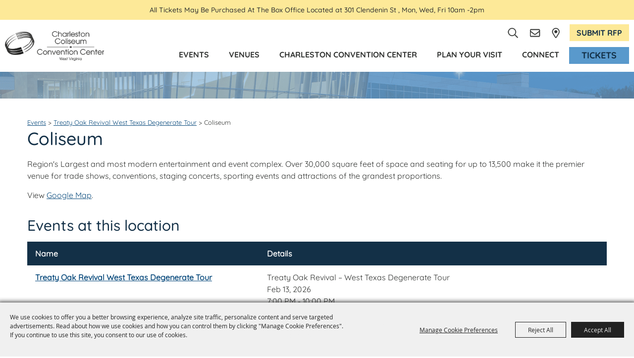

--- FILE ---
content_type: text/html; charset=utf-8
request_url: https://www.chaswvccc.com/location/coliseum
body_size: 51083
content:

<!DOCTYPE HTML>
<html lang="en" xml:lang="en" xmlns:og="http://ogp.me/ns#"
      xmlns:fb="http://www.facebook.com/2008/fbml"
      class="no-js">
<head id="Head1">
                                    <script type="text/javascript">
                                       var SITEBASEURL = 'https://www.chaswvccc.com/';
                                       var SITETHEME = 'CharlestonCivicCenter';
                                       var PAGESSL = true; 
                                       var CLIENTRESOURCEPATH = 'https://cdn.saffire.com/theme-files/CharlestonCivicCenter/';
                                       var CLIENTTHEMEPATH = 'dist/';
                                       var FULLCLIENTTHEMEPATH = 'https://cdn.saffire.com/theme-files/CharlestonCivicCenter/dist/';
                                       var IPADDETECTED = false;
                                       var FILESERVERUPLOADURL = 'https://files.saffire.com/upload.ashx?at=2C03030A-82C7-4B10-BF97-13763749A5DD&rid=CharlestonCivicCenter';
                                       var FILESERVERIMAGESURL = 'https://cdn.saffire.com/images.ashx?t=ig&rid=CharlestonCivicCenter';
                                       var FILESERVERFILESURL = 'https://cdn.saffire.com/files.ashx?t=fg&rid=CharlestonCivicCenter';
                                       var FACEBOOKENABLETRACKING = 'false';
                                       var ORGANIZATIONNAME = 'Charleston Coliseum \u0026 Convention Center';
                                       var RID = 'CharlestonCivicCenter';
                                       var COOKIECONSENTMANAGEMENTENABLED = 'True';
                                       var SHOWPRODUCTFEECHANGESPOPUP = true;
                                    </script>
                                   <script type="text/javascript"> var queryStringParams = 'id:13;location:13'; </script><meta http-equiv="Content-Type" content="text/html; charset=UTF-8" /><meta name="viewport" content="width=device-width, initial-scale=1" /><meta property="og:type" content="article" /><meta property="fb:admins" content="SaffireEvents" /><meta property='og:title' content="Coliseum"/><meta property='og:image' content="https://cdn.saffire.com/images.ashx?t=ig&rid=CharlestonCivicCenter&i=logo(4).png"/><meta property='og:url' content="https://www.chaswvccc.com/location/coliseum"/><!-- Facebook Pixel Code -->
<script>
  !function(f,b,e,v,n,t,s)
  {if(f.fbq)return;n=f.fbq=function(){n.callMethod?
  n.callMethod.apply(n,arguments):n.queue.push(arguments)};
  if(!f._fbq)f._fbq=n;n.push=n;n.loaded=!0;n.version='2.0';
  n.queue=[];t=b.createElement(e);t.async=!0;
  t.src=v;s=b.getElementsByTagName(e)[0];
  s.parentNode.insertBefore(t,s)}(window, document,'script',
  'https://connect.facebook.net/en_US/fbevents.js');
  fbq('init', '412696626028075');
  fbq('track', 'PageView');
</script>
<noscript><img height="1" width="1" style="display:none"
  src="https://www.facebook.com/tr?id=412696626028075&ev=PageView&noscript=1"
/></noscript>
<!-- End Facebook Pixel Code -->

<!-- Google Tag Manager -->
<script>(function(w,d,s,l,i){w[l]=w[l]||[];w[l].push({'gtm.start':
new Date().getTime(),event:'gtm.js'});var f=d.getElementsByTagName(s)[0],
j=d.createElement(s),dl=l!='dataLayer'?'&l='+l:'';j.async=true;j.src=
'https://www.googletagmanager.com/gtm.js?id='+i+dl;f.parentNode.insertBefore(j,f);
})(window,document,'script','dataLayer','GTM-KGL28H7');</script>
<!-- End Google Tag Manager --><link type="text/css" rel="stylesheet" href="/css/basic.css?sv=8.4" />
<link type="text/css" rel="stylesheet" href="/css/standard.css?sv=8.4" />
<link type="text/css" rel="stylesheet" href="/js/Redactor/redactor.css?sv=8.4" />
<link type="text/css" rel="stylesheet" href="/css/responsiveNav.css?sv=8.4" />
<link type="text/css" rel="stylesheet" href="/css/mobile-nav.css?sv=8.4" />
<link type="text/css" rel="stylesheet" href="/css/main-cfv.css?sv=8.4" />

    <link href="https://cdn.saffire.com/theme-files/CharlestonCivicCenter/dist/images/favicon.ico?sv=8.4" type="image/x-icon" rel="icon"></link><link href="https://cdn.saffire.com/theme-files/CharlestonCivicCenter/dist/images/favicon.ico?sv=8.4" type="image/x-icon" rel="shortcut icon"></link>
<meta name="google-site-verification" content="MtfYfHTXXVhKmheSYuVb4O1K1Vp6a4VY1OAgmzxKVFI" /><link href="https://cdn.saffire.com/theme-files/CharlestonCivicCenter/dist/theme.css?sv=8.4" type="text/css" rel="stylesheet" />
	<style type="text/css">
p
{
	padding: 0 0 15px 0;
}
.icons {
	width: 190px;
}
.buynow {
	text-align: right;
}
.printtitle {display: none;}
.listing .eventname
{
	width: 215px !important;
}
.listing .location {
	display: none;
}


</style>
<link rel="canonical" href="https://www.chaswvccc.com/location/coliseum" /><title>
	Coliseum
</title><meta name="description" content="Conveniently located in the heart of beautiful downtown Charleston, WV, is the region&#39;s largest and most modern entertainment and event complex.  We are the premier venue for staging concerts, conventions, trade shows, sporting events, wedding receptions, and attractions of the grandest proportions.  Call us today to book your event!

" /><meta name="keywords" content="Charleston Coliseum &amp; Convention Center; Charleston Civic Center, Municipal Auditorium" /></head>
<body id="body" class="isResponsive googleTranslateOn googleTranslateActive generalMessageOn standardMode">
    <script type="text/javascript">
        var cartExpirations = [];
        var pageLoadedDate = new Date();
        var isMobile = false;
        var isResponsive = true;
        var isLegacyResponsive = false;
        var aggregateGA = 'UA-33840952-1';
        var siteGA = 'UA-57443860-1';
        var SITEVERSION = '8.4';
        var headerEmailSignupMode = 1;
        var mobileSize = 800;        
        var customEmail = false;
        var cartProductUnitCount = 0;
        var cartProductUnitCountTextFormat = '{0} Items';
        var isLoggedIn = false;
        var siteGA4 = 'GT-5DHF5CK';
        var aggregateGA4 = 'G-SMWE72TQYG';
        var FB_CONFIG = null;
        var isStarter = false;
        if (true) {
            siteGA = "";
            aggregateGA = "";
        }

    </script>
    
    <script type="text/plain" data-consent-category="analytics">
        if (FB_CONFIG && typeof fbq === 'function') {
            for (var i = 0; i < FB_CONFIG.events.length; i++) {
                var event = FB_CONFIG.events[i];
                fbq('track', event.eventName, event.parameters, { eventID: event.eventID });
            }
        }
        
        // Facebook Promise.allSettled bug fix
        // Adds Promise.allSettled if it's missing (for older browsers)
        // Runs all promises and returns their result status.
        if (!Promise.allSettled) {
            Promise.allSettled = function (promises) {
              return Promise.all(
                promises.map(p =>
                  Promise.resolve(p)
                    .then(value => ({ status: "fulfilled", value }))
                    .catch(reason => ({ status: "rejected", reason }))
                )
              );
            };
        }
    </script>


    <!-- Google Tag Manager (noscript) -->
<noscript><iframe src="https://www.googletagmanager.com/ns.html?id=GTM-KGL28H7"
height="0" width="0" style="display:none;visibility:hidden"></iframe></noscript>
<!-- End Google Tag Manager (noscript) -->
        <div id="skiptocontent" style="display:none;"><a href="javascript:void(0);">skip to main content</a></div>

        <form method="post" action="/location/coliseum" id="form1" autocomplete="on">
<div class="aspNetHidden">
<input type="hidden" name="__EVENTTARGET" id="__EVENTTARGET" value="" />
<input type="hidden" name="__EVENTARGUMENT" id="__EVENTARGUMENT" value="" />
<input type="hidden" name="__VIEWSTATE" id="__VIEWSTATE" value="vT1SHy1WDib4IEW1OUK0ILCt1CXXQrtveSh2iqlHCN+62kQl+yeXGwwXhEa9pfCaSVG4p+ta5j8F1SCwlNBKCtdnuhCUN5i9tT6vhsW0nddVvlM1GD9UPAIztV42/uF+sHtZhJR51H4AllVS2xJWFYN+j3o35E+aZ+FcX/B4IMDKKRif4upy/xsFVWRhwSWRvsSqUf1UrS8HvILKkMepupDp+erTs+v5N/[base64]/Vnl4W5Cddi1r7lxCEJ8Ctl3oL2jHXRw9MJNJ3k+TBmUfzfFF/6y654kMCSgOp2h/ZA1jhDmLbrbuhEHag0JIdcQmf3X24UCyyKVSXPjqa4FMp3cj67bDLz7v62wUoiHVqMhOoKN/2W83Vj9k+W5IFUAjmqF9FBQjXB/7hxsiya2lRPNZlklsqknczuytOXp/orwq7IQ3yi7SfHuC3ZtRXW+t3PW5y2IAmc4pQkbhIju6QTk+vpLnjam5Uo6kb+pcu8NGX1w+cmHNG7XDit1W99Kqt5h5Y0A1W2vYyhbdm6nugeyK7ndPF78SeXuxVgq9bMj8BgKF6zQ9pd9wJvQXc+UJJHm01DZp/I+caGuYRPdgw5R0GsbGNRNmZImpCLjO1ZREB7nj3Tm9d3azB+JlK+1AS3fI8kXEzyEvEE3WYPZ8WSvHXzMY3xdOoQgrBFGQou4MGFI2BSJ3I2srxucVnTYvQS8ydJuv4WASYa7HdYyek2Ked/KekfKMHg9Q1il7mYMITtSLY8nReGg3PTWmbAZodgFWME03ANnFOvVqHhZy01KbE2LREioFIcRYoXDgPXcojv3Sz2KJXsKEFdFKuRcyZYx5r3R0wJVC6Zh3AJkuiRMx6bldgh4Jp+kHZLd/4FLY7aRXiVxCHi/43xfTgoXfEaaRoVUR2IQLkCYAPfxWJPmfbILfvilEmRqkjJZ43nxC1criISLCQo1X/cYnjOTVuSEpUIDN9DclWoiNZmjlVvzGfPbJ3KdsSN2iteKbLgKYvYSEjoq2f94FzY5rB0Ht8PdJ8WYHqs2YHtohur55jOAOcuRtkQJlfjSgOKlc5u+2bJXgT+r9kOJibqkp/aJwu5XIwjx1JQ+u5HYHuMofVvKvQajiuBBKIrVi+Tow4KMcxQGABm311FpOttVQTIVbVnFzYH5q242PTkO5qsS7Ie89BfAWmJioyjP+bc0TDJoggOG6RdY/I5SKnvvntO9z5VoEFQ/nZKW8ZFuwQYK8mbHKTUBy2oYcR4xP2r0slZD+9O9Wb9TYNd0A0L0448mLPrPNYzBDLc8TCWr5mzRTEu4qwuXDks1plFJ8ILzg9nC35yAlog/IrobMlRu6ZbS4Bsd/y5OABdRyIrbKZlUDNKkzxDjILutw1ffO8Z+xqiN+skV0h/7GkWG+GrQa+2FdHzrrRGpr7WLhaD9HXLbf+cnGh29Vu7Dl+i2TCzj1nULeGb/25ThN7VrueaeAm5SeDY6J/EbClCkCU3H++r4yzV0yEuFN+kU+lnz3/y1eMGqTJOZLyRTwt/BCIc95UkQqJ1pEvfJPdljGrpruKRf1ngAKXvVB745xxZfM9OGYI9znfT0JpRYVkxh32umtlWQoIaQ9dCGgiYN1Op26JfmGnpjWoc24w05w8/UagSHN5hMF/auyffXCJ/IZ6/UIX7aMYfzs2UcACtZqPXpMgNAXeSgDgPSsSTOJav2iCR6zeXi5WMYLnxop7FgyyoxMzRR4kWsJQBGyhSaj+JDeuEMEX19CmdF/GKW25xQpdZtxhze99MjvqWmAu4xjjJ+4I2n0qpVEkSwCbsqmoj+E+ssXDzwggQtAcS7I6QMxEy/fFNY2uGm4i3zNfV9lpR1NBaTgzate/jJepd8dCtt4kZAg+MDv6yPgMRArmXTLDkGQ+6AMjaNxNhTSpCPr923zEFlM/Upd6k2jYCa6hQNHaQZiDpKPFSvFK6WS85c2nzonHAXT9hCcH1tvl3NLlmZaQhUVxGhJHdjK/9ynZ59QATRM28F7Ol+3joqvDq1UKO2MW57TD+wH+ji434UnwFO9E50aAIwiUo3CUEblZTMSb8lOOZ5MHrexfRN/sjd/VB3PLSs+DX5ZI3ik8zXx5dAaDK3tK6MwGF5MylSdqJE/wA8XYE8TV9WE7pHeiV5bfbJCRUSb7nXKu3q1DgZK9Kbb6ErKV8J3h8vSnuP7tSUH03j8OKm9YOWMCM0kBJ/91UCsAfMLXbez17jjeJVDTA1+7+KYKcFzNKbbGD2NWXd9p/0wfJvgj53UPyM/uLMUpNP3ZCuaXs2fDsoT2zNGdli3uJuHIPSG+O/YSnC3UVRtd9NXJCtlXjHvl2CSuIBJjJTvZNcMWJi7j97cUXD71joh5P0fz/GPI+NanZwLVFpMYEWm6OnoKdzToowdxOqt2QWF6WNfCzG/[base64]/jtjPzAZq1WlSsjUiwLhZ+65pAP/FBOP6iGEg4RzycuSnmcohAHlvieOigr5dOxIj5m6uhZ3EomAWt/44/f8LsrqXr4by64xTlUEJvUuM7EWM33HnVO3sjkHLD99KbW5ioBEl7jZwTm9FuG1wWpVPtWfMFhLVHI8sTBCuh2/vov5HmhifMVwh2hKzX0myUq4fDbIp6DStNNPakS9PKjlpF7h5LWXy5r7kATcTpeXqM/i55xK8GY2r5OVG1Kh309EpmsCNTtz9hDnLywbOq4IeZgz2cEysV105aHHFKmnB3wkN2JCENMh06i3SUZ3q1TZO4J71Z26QI/etKC0CZb115bfbFWr/WZMozu8B3CMfD9t4XBs7xIxcy1c4WOhOzS+7okL4BquaIHpTYRgnkRLRU/8kErl+ko3mMQo1QKYz+qbFYEK7XE53FxHT6W9SAwjk2uyqInmjK18VLJiRwozk4EgYAB6wcc5FLQqBLdfoTOPHTuNvXkjZ2LnFgQTLyrezp9dIlKi6hxEKTqJ2306/se/JEXox6dulo7iv6d04d6/EEPS+iVOlwtk6zEK9mT+9wkAHhWO9qTxNyVYJgwQME3G6HUWxx5ze3+HVWrSC0KpCci7v/69VtasZmXRZLNA3NBL9g4XsNpw5O90JFBHwDyJEXZl9pczNds2qvxUYeL9FkHG3z2GVcRmuKCbs7jmp4u9y+UXA/Q3cEkT9ppT9ES6OwuZ07oF6CdnuJ25cNsQYkIgJqjMc3JWuRKVGY9996Ss+HHyo0Psc4v6sKru6UxA7y0FHzD8qw9R0MljO0YUOArLvEPl2XT9+2Mnjz7P/F7VsInNpGiYL2Nb74r5qAc5PHjLt6bSfSXvzm3Q4MMtjBczLvlx9OWmO6BxaAItgunYbAqKn2MGlzwEIutuAfjjQzIFLNH/Cyp1reZS5yrcbL7bTFp0R97WcLnxtDjqYA0MQDkuOfTlKojk8uaz8CUfd4PcD02q4LlNlFZPk0EAtzI2h59i/[base64]/AvsDtwlOJ9NygCBH8PrVqRCCcj6txbS8t6bqFwuKSZn94o0T4P2r2Dm6ndm2puqEmbKLuFyE+yWGOnL0HLYPezLX7B6Bemkk311XfzyftRRWEMq2vW2Ufm53QYkA17RBFzzyfVsZcq2KEa0e9xpWB/kD2xuya8ZMkPuqaLs4OvuOgJZXXXHepDsI3qAdWRjnb7XU2SI7MI8qPHSs9J6fgQhHJuPh8BicbyC/wNy8CYJD/k9cYLVFrTW5C1eIkXxjSzCX5/uozWciZ0GJ2xB2Xf0z3EYXDebhIX1o0k4X1uFHwvGOnJVGqxCv5P71IuOzradlWhd/0orQmEFEUAzpcdqdj6degcmJ8w1h4ffmTcf5D0Sb4DE1K11EiZZzgr6n+JY5VE+TSdEd9D1HebOHusePzPyXeZ+3XVue9+sYxXLt+ZQA7R1cGUsChwhHp00192z5czDjWvUTr+mfXoxa21E/K6DuU84POe1bbNsQ1oxcEm/C0cd0qDolS9ySwyX0Z3/71Hlh3t3dbP1cn6r7GhvtHrepfk4HEprkO+biF1WzbK22uL8+kXWQKfNuul9dwWND3spMwl/mM4pN0rnmIH+Q8W0ZSaUZlMN+aWSC7hiIT3Bx2Xrh/1YM6FNsl2hIB33lkDbpMGiVzJub2WCUFA+lzUG3dik2Ru9Z6dtoGOVco+GJqq5vH8RmUKjjxzZd4eAI34HgVftkGXIXP/8hoT6bFTnQSagnx4BdGO4sKkS3JQXbj+FSATxqvJWkU9Nd34fCuczT+Jsh7R2q/GBN8vOg9UcwQ97l7QBtBMKLzY6gBkpoLvyQSILuNRhBfeq81bCyU/w5B6rtWFlINCOhiBfdl1qSHJRUGuSbgbtBZPnm29tbypiXXfauvVzBWp+TN8kjmxQSjgfQ/3l+r/PgJGS7dNp5mQ/Yflpo22D5MUrZKTr82U7nMfVFK3o0cwHggzi/gRgZ3EXbqGXdkJplqySHO1sL/Fs8YDD/GVSFViohzhgJkFYGBTXloxzkDMZS6gBBrplY3q8XWkzpq1r+pXpay/52REAt3zMOCgoP5mwLTUEFCJ8TNx/GkNISjmUcAZMZ7vPqkI0AseU3HL2gdAi21N2abcttxM9upcB6Vt/tnJZ4XPAXzlI01Baw0t4gynpk5fSOEsKPmnIvR1g13IgZIM+l9+4rGZbWeN/ZtFPVjyLfpr3fyW+rLJhmEbkY7n1e1XBkT+lu2EhSvr8EwuK4BCHv1uMDSYt1IBVJcseW7JJ6SqnYikp3LjplIsMb9s0Rr0reV1wgOrQpQVFaw2Bcs+3mlYayLqnw1P1O0BcoiEayBFZU+aXQL0DZnEun9Zqk2rDX9rO3/pMtnuccSantaJKRHY034MHQyOJsPxemmkXqVFyWCSAYKKooKRF7b7LXJ+EpO+8oIdnwMwQ2E6yTagJLNsY6WGLsd654YwDUcuNemYsWm+/qCxgysXPNMxCG/CDG3Adzrc0jNJoZlLvBGFqaqP4Kl0ButrvEuAuhsIeyWNsqqrpfhU8L27m2Mm8+mjMgADIQisFI/+4xc6+CNfDS+NoI+J+9bTvRtz33OFJwUOmsG7V/VqmamBJRJLVmy9jbnj+3sIGlX6DgwfAKL/PT8tMEv+yf1PUTzgxt3OF6LU97xtRieYOSfd8ELaCoJAV46wlZvQcKT5dtsuC3WadKu3b4F/YCuuD/PNPJgzHGa5drZHZ4kf6sOFwkJQX52yUlVkENJjSSSIg52FswghQjvqC7lQrRkDCTWADu4Bf4/3yYAhVqrOlG6VanEIQH2bhnKeSy2Jx3xXk6xedmMfcjLGzxpkjp/vdwhF/mXLRDi/t66M3l5QJv4BwakRD0/8PEbqaeZDnCEXB/TxdYTKT4wT3E5OSI6J6PRcEZGq3w+RaOTVVFOvs8L1kmVxPv3uZHiOqgSgCMDhWdTrfZNFDUP4Xt5n48F/[base64]/iDpBsGHoHzD1U2nHH91LCM1XHWQbbc8R4+ouDoOmyxUd7aAvKFh+fMEBxATPiFRu27zND0uQIapuhqfVG0fYhNqPDGtKmOPzvenCTbpXltC7O0/ZeHdjH9vJ50QUn2PpXNtNr9fbHcqr8t9cb5L/2GOLYaVpjmjdgEnBQ2DkwXiGns3vqOMznUz/jKc7WX74saE8UgmUW5eXgIfMtFpkRnrFqHYoL1yfdK0gsIETi4SEUzlIKlW6MfyBfCm5ZgVTNoFB9ej+KEXduBfsv7NZNmlaFAigU3PckARy/PqDRCXL4H4wVV19HKzVEEs7FCzZqnP5lf78v3p8VAXyh3bopVtP7Zj647NZWpH5YYwCtMLqenZLLt7Ne7Wu3WqdVf8TqL9cLkWsl+CjLIxbmeiEDbGLLUXKXsiyf7e9Q+oY303567zK/EU2Hl79R/8mVBnD2HRAVDVEVgYmd17eujJ/qyqlwLflcu7P2ySVBiGdYem7n7EY87jvGmqCTSQrQg+iSN2YN4rKByoGoeiLYF2MUsoRz3JIHTTAkUoGfGc8+ZKpBsb96+p/JPgwMGxSrj4tFYiBY7tVAIFdqmnjvHBxWJT1JTLZ6ZhH6MHUfdbotnXd9GG+AZEJIGnVbS81YP3XKHDNXk/5nSSFN/WDHL+5MtxKr31/7kYmDcGVswfNDXOdA9ceVfEQHEiZuJeCnhv6uK9ukijOret/JxUlAnnxDWDWCEBZ14FCjnZ//qLRNgUopXzDdjC/2WHypsAORvDMNZSsVjWHHgISbrjF/Ij3khFRW4EMVUY93M+Xi59L+3kGRM8T7EzmWhzakFoqhGlygWzaPAmEjYuVHH0AChhiDIJbpe86ZMYlY4SBbptdeflVGASdm18j01vdcAKeec+579KYO7TXA6tjZup2/TamQleymph2DI8GaWOWQYkXJIacdpz6MfUPJNgQsI92mxz51e7oLA7Ei+iuDFx/vqOVcQWGReSx7bovZeIVE5I4R+5sST57Wb/mfns0F/vzf2zli7vg7DRY2skPPzFClIynxdeYW4CkQQtR41KKUgiOB638NQ+qM/iOQGIsjBujTbEvtMrggi2bZw5YI4Zdj83nvAVWyg3PPrhM0KCs8C8JDgCWLQo57wOvp9lAPKtrv0iRYuelAa/KPwFIP2iT9LK2iMNZXoeZCam8w0viCa8GJMF+GhxOi/BUjjNWl9hf0U2s2JmaWtYk6vXIjFoRFdWuYRzA+0i1FJ4zoazDtZ/k26Mv0VS326m/wP5c9qXh1KGSgOIbAKK+4CYgYT3OU2uj8gQGNRR+DJmYhRMtz8MNUyrlaRwPs00ZL/y6BR13faoixhNJaoEWHRtowEqbcJPrz3ICiTXXUwg/wvpSMDBygNe1S8cVtwuJzCvILtQiUjyVsLE5F1YK0hCuLzGZ6DiJONu2/l9JtzAAub6NUVjjIVctvkArWcdc+deRAJ9SjivssoCTYebI89mxwFi/0AH/T2Fu1sU82xAhljWmpGA4HJZW8FfPTvWrtJvxTe0LA87VWfNAjI9EcaVNbLqdChebuJvLzoU6oJMG0R4q/xuPrSEyCfsJUqPR4ff1hox2XUel1oIySiXKXN28qaG4FuWFXlOOCalx2n+Yii0V7qig/z5pctXQwKVpFS6jYMRAlbvYs3Wq3WPaSRq0l2H2E+waK+m2hDMrP0FsuAJk/0wL1bteZzGx4g7qccIShAzZMx9eb5jXmm2kJfArsKcSUQFEZ1TpXCpBIO1lbwW0EkK4oMmO/ogNgEPWsj+QMkMpp3lskNun4Ms0P6z/UEeS81N9E2RZR09hQE/TE/WTYP6XSO/A+N1w0ba3wltXsoOs3eHyR64izXPyhiA4A5uVTz7N+eB4UqT335HYq86yn9A7kCEZVVEHCALU00871fYwqQ6lC3/2F2zC15s0g5qZDIj7vM9ZVmyk7ZY712nBgmlmjHl12VqwBbPiQP5MmAne9bxVPgKZtyTzb2pvTzpL1SbwuLWZOiNh2jiBd1AsU9+k/06gBitLx/fjRu6jYC+gsuUTodLca/KUGlJhRIsF0fHLnRJOex8yf4E1sNSDRhw3Be/QQmNQeLlUoGbEyKIT0frE5s/9Ehx82/XIhlNv5S95ckH5JYGRWaaYR6/SgL4/J/GO1Q//XnIKY6FDNzenHyIfmYFyk/W3tUkX48eSsWcx05hFxuX6HTCbmfMfzgu73V4FBmChg5bHxuuODmFfeNIYiGOKu4Vf+BDE0bv5Ptmiq0zvgHr6BJM6VOqxlZ6E6aV5wh3RQ2/euthapGgCNRJ6wDEpiKkxk5vzPf1GBNL6PjpDPi30GOx5WBD0d9tUh5awTohlMOp2CWjgaZGvG/WpqVL/cSpI3c6jjCsJ6emyWMF5Jg6sR4i09tq46BNqVybdD2zLZxVIbdL5ErvaezT2/nHQlnokxDEDny1pi+Y0YIIx04pPEKuTzLcplAZwyMvazJtdIeqLBvAYDYmpMYSPb1eZ3zTgGD1Khn3NoQ8meFrWR9lpxbPHlRYbbX/xpiOzb3G/rhpm5sppujfolWFk0OQxOtztNVkGRef3S4ho75JtDyrxk61nDIXZ192Mu6Tn0TCFJ6Q5axUgNCbG0d4xvjvF0Bi8UhkKWCNR88wSyIfR29QRkOJbb6yMRr3mCxdKXgG/ZYl8jrZpUAbxGrboVTAtMdQGGXsNGbq6HbPo5bs9FjhXxCkBxc2PXiQR64/h77APvoCHtBt3oufISQSqaWddCDqygO26XOOUqxdkdmlSgtkuQKzD1DFQKJeXPIzhpFEjU8lo0TNNCrC2V2XwpaqCi37JAt1C6ylRWhE0PakSKRCNt2aB19zv7Jn3BOI7J/L+qoTRewgfl5W07yyPphl4H34j447H1J2vWgcbzWt0p+VJea1wotkvxFKHVXdtm+318YIqdk/YkOtzHV+vK+FpAtRWBQZF8EKYzv1J+gV7rPd09Cz0RfQV/9fdC+9hZ87ti7u6Bf4JzDvEDPnHQINdMYkYCiOg4ruJQURIPdzgqORnv4cYMKy+Hr3VQR+rKAYOE5FJZHfzfHM4dXCl76Uu3fqeB7M9zkOd7ZOJ8PCX+qASYrAcmZFV/y+OcQ7n6t+OuOa+jMkk51V6HyyQNP17vDPDM3cmrJJ7nGTQDzkJ2EO3VyCaugYdd8dFTYPwMyvEjKXC9v2wLthDMnI7exXe0WuYK0jc0CR6EMp69I9RD1dWbkM7rkXjvxf1R9arL++uZ5CFxgaVVjQPR9mHzbJ5ptnD53GpH3UZXamoIoNeXyctcYEuP1T9S12j/[base64]/E7dSOjQXsPKb4Z82QPQ6QvqVgZ7WEz4wfAWbOmvrFfhni3TygSlSvcc7M2EryIXGGGd5A7GUNJY3rrAfeiU4/EufEjJ9grty/XBcinleOS/f3KzC39TMlb4FjQJKHhqU7DAx1ahZX6JizOXZt1+XK4SDx26sdIvkpdQU1ogK+lqj6f7c+f3DUXWdeWLKVIG9Azas15XajXTewbCa6N+lH2Lu2detQuEy//R8tA9tNcfpbiDULduTankqeKgHbdNUSI8wMmst955q7uSLX6rPODvsP9unur/Ki09+DDIUgdxV+hXK1Otcgu9H/TBeRrDgywNF3T0w9mFKXw1+kiRweoDOoYISO5BiEWYHXjdsgH5dfw3+gLQbGGQGSXdD4Ejb8CfBCQbuny7MaNmTRWJGk4eyzajbT1zKyrgtuyCL05tJUub68OHYjuWYhIYLAIsXGSqZ3nPStQXw8UoV7ER3r9YqAfbLMLG8m0P41phg2bPK9Ubuxe2Nr4qb//awsG5n3VkiIOMduxp6OPDfsycGj3IdshFDH8be44meA24pkLWpFnvlxBgKYe8p2hqNn2OYwTgsKvT7UL9aECN1YanECFRem5+Af3S1B4uJVlggiK+PT2YtiPWAo4dcs3wUtXzSW8FqlbZsJmfvNuwkXEZclDSAdid/e8+3DtXgEE94qSIG4WAnXCHYTH8CHMAyBk7KZTC3hDrpyoq2GA4AipUDXwyAAN2VdR2yWdKtvyeAArEbOZV9m0NmrNgiEyTN+9x1ew8aHOvAF626omDraVsud3bUarrPUARLv5JsVzT1XCsXgJPBv4V4VKJSUOH9o5TRHae2raOi8fsiz5/SaBdjZh1fnXW9awP0/7Os7+HUwPxjze2NmJhDQv6g/vSS6XupKv4F1qb27Eq6UpIBVgetEr3vGvFGMKhQ4ivGcmqXQS0T2Jk3mFjnSWSzcx0zgIlbv2b6RnPddhi3or7h3OVno2fojczr3IF7NPTiYwp78MgTQvzKaRWoRWZl60o3srB0P+qVU4Z4UL/xJw9pff8DgOYAVfLr77ogX1qzxxC9+J7NgpOe+pvxAN0AA6urmqDI5f9/HZc3fVK8UYNzN1UWfFlBz6HRBelcEfO4C9ntzS4bXKHRELs5nZe7fKQITA/[base64]/dZY9wJ/ZCiNzm22t0W24Law1hfKbk1KxRYOO9CkQUjod80/ruaWiZi2UViwGRqvvELgJVpVuzmin+FON5GfY3zfIFDI6nYNGxTuW4Idj4Pm490/cFAuiVOC+PORydNufJnMopMvw5jELF/[base64]/0PRYOF7pULHQE1Xy8ONISKjcidQbbTWCtuV/IbpF3xFviDifjwY5yHpOv7V9y4vhy1W8xH62Ixb2jkaDt0rS9WgEKVabaAE968YP0el6xMidjxOxWLs+vZy/dM2cvfFdYgk9I55/DpaikAdMZUXf0NsKeMVkfHmOnODUwGh4jBKk6hl2Qgjsa6n24z0ztB4pp19DOV7GvLAIMxwTolepkKxn9DabDJB5aZCJfI8v318aaLqJADWmWfNy/D4YoKJhNYEdBIPRz3qjctX8k/5Hhczrop4jhS/rt/VVsY1ZpU0V833suOjQCcSIhDJdYIi0Nk+tIXSmm0csg1uY6/t2ya33kKmoDRFTVVKUnBMdV+Gs1ebuPE/CqKSLzixp62F3p6LwFwDTjEVmbqOXx/7oPZoUNCTI+DJDd/gkuMV3erc+4d0JJM4zzUrQZoWNTIeymFXCxD1Sb6w+U/2iG4GwPQhctmZ4qlCXpgCfIzUprcMDj7mZVuT5uE8rsSb4gjjyQhGjPw2nYI1utkH6M0L/6QCQZbzCfTtRFDHnN4UubHs9X8uhBfKp2rtnx7ImJ+Ztq+UOp4lopaClL3cPtrw7ZcQp/ToCMHGsrcbj4fQ/dTvfXq4A5FFE9JOa6z+hLZ/11RDaQBgELBYEqaS08qlDkikb5+clFU+FS9fnBRdy7ZfY/m52mxUZrgEcRcd6e0/HzL1myf6JAdjQz59tSFVkxkXE7ZIpZXN/MdVlsAqnPXRJOCBxnCmHx9wophsph1l392jGOnsgUcwF1Pop9nUfzG5K+/VjbldkGp3szNikQ5ibuF6UexorB996FL/RZFboBSQ9ILKRIbSmApUKmG+IZco0U8HS75ja0OlRJobFCZeKj9LOTQyDb+9ClzU3ysoBn1Ujv9UBqaVGmac93en/sca6USeRkbuebJv0x6jxtgAVC+owAlhV/wh4G55MPK5VAyxsiV2kwKOSc9T449RvVliyYNwKERUfnpt4HCWOOB5kPM3omC5A/YoJmfp+zpD5+G44Mnm6vGWEHMNlAoyPl7bFo8NSyw+plYIoHHCnjv1F9z3cdPSR2ruK37HxSAMNRgnkp9p4/dbJY4fodXTTk1p3aefujQEv3Wmu7VnmL/I/zZFs9xYlZOdvQIBVa62BoC+/i/LmNlQzKaebOiXMghkDMdwbofgfKgh03V71Fyhry4j0czBk282rga7Y3eFqXnbv0gh1Mzs7i5IflkDjbcAnLbhwKqsfxt+M8PnwkQ9xuMe4jCbsOaWLOrOoQ2XFBW8KEDMH4hPdGWNWAvx0gwkzn94+Y/Ka907L1N1Ipl3IGAN9H2VOIvKEnWIhANJMa25/K9kfoJjzh8G99H8D1Yxcy579rFi0hAl9RfWniW69JycFyxZ1WmQ8lXPjwY2AtRVkRixjK8UofKdet7LUBA/nsVwx+Reel6/ppctN1yK4uzshzu//ku/0TYO2+vZQGKWn8uoqm60jU296+MAYAnShbjN6nNK6ACqgJvyzC5PWqh1FJxHI1UIvm9SBGAGJ9H7IFvnN4KzFos3OpsB40jT1SVOpSBL6Sapu8+2LvNU2EOGNLeZwYEjeP9ZokFnYRmkC6J5Mubm1Fxn7c60ZUqld1Syc2/Wpufb4+cb3ki1hsjPwnedEcxDFI5FjAvAHkTsnMesGH51kh2b7kaj4ryOQRqysgSopSy84Na/6CpX+fvYs/FW1amLQz9xSdlu0ooTYSV5ZoQSJhu0krZTqzYskbcylX44J99QUyUNr0XvUAT3khi2MOyl3J0NMu3ER1MwElZVysHw+gfczpg57rjMcv7gt49BTWF61Swush5VpbyOrPb21XGrAwocELAWOv91uV52txyflAOKSG3D/oHUvH7HvlphwawGUUKjadgGTuFi75awogrrh4HrxqH/3ZfD7NzgGbnhUW0fjqJwR3DcZYA8VN5BJDR1JfNpTamSQsIeP13y88sdVX+GlGiZbUKGYCNoMcCAXoXzeeM646yqk9rpyvcDv0RxHmmsXY3McstHLGsD7DMaw2N56hhQkctellqn8U7AnzXHnXZo2ArvCAffuoMsjy5ziC39s5Z1AZTDWtX9w52ciTtqGswSwGU/6HPBX8cXEERgaFZ8H6WVxHnEa5ACJYFc2U7uU30ZvySDWk34iRw0IrRIanURDoCsTA1w1gl5FFMmvzlFYktefiXtJ9VE/rvzhldP+yv1e8Twod04bYWEsVwM9ILRTam1ucoUerkuzmRpL8EJwrQUqkJ/wl/BQtPxP2ojaKBH385KA9b+FobfAI7oAmMj8rdYydkkCTevg0GCmivqaXkjEKmSfeKHNCSKwb6Y91fflPGETDSQSZA3WyoSDaEH2qakV72wX+q2SaaYgG4qLtVygTbvR4kV9iOQjOqSdIF7fa0VHKhy6QkRmhSmNw4TWbyXcLeI8D1xLG65b7OcbcMv/[base64]/S/5mkhDEwSkynvPLjjx8lQpPYazwU3H7rFo2Z+d1zoMSZv8xTD7/lGtbG1PqP9DfsISR54qlWNRLWADpOnzPrU0CYyTvxGMU5a3AvmG3yFZYCALo69qfo8Id+sM/eta64ET7tzC4LnRx6L0e4v6aiKXRGt9Ao/nDZ9Kzwugo4zKxyDoOR8wRNn9IgXWAJWITJWRyVb6XrnsQerq//nb5sjmox3IEAENPeZr9yCsHSYWfPRF/+GayIlCGTMLtiuWjRGtIUtLNJtMjnbocAs63BRpELL0AjQiv2R5cwPIGozEFxMFLshtMM7OFBqBgSNVBdhOOp3vWUqOj4LL/dtf/p8SicaGG12SVl1rbuW2Hk7cetwU6iVEBJ7zcJ4dgiINbaobXNOGswk/HuTEoOug86P10PtcVNlN5w/49ss/KWlMJlLb+lExqybmXPyLPAl+XT/uXKOJdvZEFr2Oy5GURCmoNysBNMT/kpDkjQmIs6f4gCMVEaZZrRHu2DrXlALiDHd7Nqxxm9cg63fE/ze93/eDTGmja8n1eYGEAluGsd7Ghmpq4VshWH4xNp0ZgKEduoEJcqOwsQ2GTZ14lp4o/+v4VNRBgC73UU5wStIzIqyrSTTZFXlyeT3Tk8B28ojs9NMDcqI5OlTaR5LPh62GJwIoXb7SnnymB/wy530fygnpoaG6w4WFcYFXnZnsvpKBsMZ+xQxoqLUy0d75YW2JTPqQ3qvNdom2cdNubMm4dOzA+03lPenkzXqyJvx0x7LdNL81KfyORvzUo606iwesBeMmoOqFeIQbX4rExZzxZmzoXQaWUdkRSiQnuJbM1NUucCVI/jsvBF/6LH+HWz094aHi8vWWU0GORnxnmncRnnYWJ250WyfXLAnus+IguAny2NSzORFEYmwMYu1acUAeDihle3hDa9P6SEHCrSvDXwKLCMEk1FII9iJIFhDYQw91p7NFfBiAMhmFbMGtTPvOwA1qt4Pt/OtKDBVWvQuCWKG5SpPwaI69JnPadUFSOuN7y+CzOnKnYHXskOE87j5C7iuc56HTw2GEKUSArIhODzkYRJT8DGvxWQL7vjxhCs8Nxi6eUpVQHxfBzkYgFaIPjeJ2RGXhhqwNZfOtT25A/Egl4BD2zUcsIZlqseLP6ASa67OkRkbYVK9EiEdPU6UUn4CMFOghcBfxoqT+hh78OPaMEUq6AqqpBXBj4uVYJ7XTSTxS6Q8FwAiqCWOyuHHjH5fILwYpl8O/FpW3JYDRJkTyGJoT1yIEt4bSsQQ7WKi+yZfc57GC6+b22DlkQqt/BRI7xMeijTeml0JiW2I09ONKAacXUkmhLN/jWVVEnfh5qgj1khuYS0YkeRBhuTaUY3Suozk/iTbZZnPL6lwxFP8bHQxt5iwpml+htWg2Xu+3bCDN4J1lT5p7hhOhjs9HFjQkW92RbXYdsSHrVKBpBTkWkwxMa9qzk5v+xd6//Uc1RtnwNCbSrkEoxy+w2SYEok74gHfMO4G+npLef/o5VrFigbScUsz83KoEWGiAyJtDIhbQ9BlIG6cAqJ/oXybMs0aRTdIrMrvJcXuLLL7JCb49faAkkDIIo9slln9yq0wG0Gyqdn3dDiHoyHMIWVqQGhEHQfatbPnDfhN0+luWXaHR8Sgq/3kl6e+WLUVrYeg/2vJjrrh4rGb1F2fqe9U+ZM/T+I9Z03PHXAXCfbh6e4QCB/LrCfEIp6gMCQ2wd7hvGtlepjffBZFa6NxMSDGch2H/M94tgObh0jb/MUnvUaa14vhR1ykLvghhYOJ4gxyGpzh8iFcJd6aEVZGcH8SQOVS/r2J2DmXMh0gLKGrKqA9UU//0rq1okuAeiJ/5J1kTOIUj2XMTBNmNVfBzuti5/[base64]/RpKBaUyleiObqbMnyhuIt3h3OctjMpCC3D31uyFpwcoJuh1ztdZ8VZ2l15z7DIUXnL0KAxy6YH+wj0Oo5wE2oImv5/BB5zPZ3r4Wd69PAMWxB8R1jFrUoiPbKzv1KHHuy6vd5C1vtrtEqiE9D7Y2qQaQWgFjKkfkzw23bWza/B6koZBGwjuKrYIB+2ECofqOlIgWwCTzG7d/NligTkIpXOeky9fny7rlIG413pZcz/ymekt6z5HCItzacOM2VmRjlJ8R46ZMrWSr5BscGHfbcmIvB6PVlN9BmC330wkyOLo0+tZrMtlOpNk2aW8RklKWYbNcmXuDDBUkjzOlJUNqdCoSPbKYaCSVDB/4MCiV2J09n0s6p3JQwa+kw3srrwtbzMkwonY8QTn6soi2VEMWWZqdm7THd4lgs5wMvsL0ab1cxDTQUVmUBg+IVjwzNFA7AWVeUkmapSJFhYvD0Ma9SBenQemcPsJdum3UDeGO6C6byVNHAaYDtSANOfevz4zd406yn3kOaWKR/ks+UroVchwhYBVNlEIk9U5RQyrcZnx+gHIcvc/41a19c+j8XTzkPK48HEDxrydtvNJ+Ai4Y95E9SnqdOqHQWk5fF6ldjk9RoNqYjSsm8rwIy2xXAM9tm8OLYzLnxCHIJtaEdRJlnGTwgXvC8hZvnLO6lb8iSHKfMFu7mmOajMBvrYnOcg+mcX5xZl0T3/9kiS6xGL5eh+BahYfDltzdUpavGavah5nI1d2P4kjStyOGuLQ104GQnr5Pg2LqSbrboL3xIhUQa/XdEb9mox7pyjTkgSTlF40nVOyLWRugPflaFvwxan+hn6OO54iH/SS+6lyf+RHi9sWq/73D1SZTGsfk1EN6k7NMN9QFNklQvlq5vIISeFSkkvb1jhoofV/MWSFcGuTaYgVqUIaYlDtvwcM93YWUEJ/[base64]/Saf1E5ZM8Kcm7qUnPC9+nejbGT8/CjtO6R0iBdTvDBzE6dJyH1bVfFm21k65KIWI9CqLv6DYBR2Jju6IsOlwtGzWRcMI8LyvnPTMg7UjwSJXqlXyeOVyQZVnn7mEgLbkwteYWwUWTENHBcUifTLyM4mGVAbVn3lG0IkcNxXKc1fcnyEjrUA3Eyn8EIvYdlKvoiRvSvk6UUnzW/WpqOTslnoIcgMnf1ks4q2Z6VEjrWOP4zpzF2KOOPqEaFysSms2cfsO+zs7NFswTclVZ2m3Ta3pCLqMv7UGdML2axmu7DEDE3wWjN0ItLPKMQRiAESOqfRG/er/L0w2ZNQhS7/PDEEwdZ09hOZwNkC2KssXgVOiFqlK+rR4hxrOOx5PFtNyzUIRQAWnoVAF6eiJeyuCbRKLoBUkFqPZQAkfy+scz8Q8M22BFrBH90XSmdBfLLKpgu4SNgIKX59diTEeW1j2N7yBwFThjGJ3+BbGiYJAfql8/uR07GvLndeUNvVbONpOhajiK2+hxRNzNWztdKwHVrJRBGsWv3JJtTg9OkCJ/Z6FrrMSfH8JuN9EZVFR+qGFMLgRcYVycgopQqwnWAJTkZ0ShbOc6Qkbz6BCD38tpZ1/zyScOoHFmFS6qS2k7D31yhBOK8RwjYBqnqFlK7XTvbpzl0yt9VE5f+U2va6eZYBxw0Ap2Tc6+kuCTXvzN8yYFSZA2GGP7KDcF0DtUD8uxGNJbAJ29ljRB4EJI/FecsEOmAHw/l1jK9Z8zNq7LlX1TIJERYoWHGXWWO7a9itbgTg/eYJWkOjP8774jVmbiI7AKaPilAQeQZGhFeEZtruRq+gFH+F14iIiCivzShpKuzHLB/ZfvrhHm1BiGV6lYgkJUsTdGuURBGB0cFb/6xckcVWY4AFKblRxUZNFKWoFusAWCivrlObHjTcx5/uEza4LZuCpF3852PKOKCyym04yIuuSNaAvofOS4MaPOnrNglOH2AEPzOsc3R6ZaZ34TDIE7aFD8MqLjDqXRjxaJdljUf5g7dfzgYT7EKYo0hsl4KLK3Q2WwYUCof/5Kv23brO7IBNVh+/usMlUR6Kusrig4w+KzBEcM9QGEoWx/qhS7A30U1Q1flav3dkS7+rUO3b3L+vZGmoObdsgWccBrvX8+xQ6ZGZVymZ3jv8Di4QkS+yTVxsimevdA+lBZTR59KfNrtg9blXq7kj474L8C3Yg1W2/FvYm5i74et0kNQLqIfQFlTGz0yW0g25qGbUMC43obbijNx8/CDrnTYFgEbqP+vpVmElJTR+jF/HdPJKaIxB6r4kh3b6jFd/vvV611bVQyp5D6RBpQ3/qBPLs6/TQlaKH/X4VxqQVZz6CGRamyKHa1PNwL9oLdl9REuSx/hOOHH5Do4dTHKLzIcw2YCe4xV6b2d9Dn6JvTzbDnlODeKFa3HNhXfxKqzRvx3D28KlzIf4nS0o76geJ6XtIqZ1vDvyk3JzqzTegsWXTPh19fxw5U5HsHyWTb/6QzPcxh2iFcQIEE4EIlD5Gu+QkzegP9re1nath3w9Vx4UabZSNCVZQHHK5DwMjXIqZM4cA2Nbm3km8KJ0T6Ic52jQc0UStR8M2+Qetkt1EQtChlWA25sTSkoGmy48oFgDfxifopr0OsiE/1q3l8AD/oYaAziKaawP/x7n/QMmNOQill2EqCtlBV6Pj/V6Q9k9NPMdH9dKFjrBzlJ9BSPxkB7zwIdYL2zBeUDvmqq9n00N61h8b35+L0p10xdVKRB3drJA32ql0eQDPgWuo2duBBJ/Lk+B4KVja9nC9aC5mOxVlzODj4+dlEwhSBnAR463pbTFCiBcNMYVn86UbffQW/cRKzhxGKWSMvYxP5JgmJtNi6B8eTDOGXB970GIt2eAwm62tdPDi0SAAiHGD+deP3N/cO2EQJHudoj/jY9E9LJKKcfhNVaSSepkhRAUOyuRax8RNFHWRgfbC4lPnteNOf3CyiaN3WiBRpdPxpXvc/2N50XluSG1Pj/3cFyRrPY+mxjBHqAk2+RfRYgEX9DGcxO+3VRUEXWZFxjvp36liIaSxenK1pt/[base64]/zP/Mj8qYEd41uRwJkApSRlwVyJ/1c1V6WF+xMyACSQP6x0/oej+iSn+li7JrS3Wf00cK724nN0kHcLrNYgTG+HF36HrBTZ1D5M//fQbVihgWCElowh/GjGhdeLAz/VGapEbVR/Zb8pdy6MLk1YiFRDSC20ZAYWcOrl90Opfqi0u8PGV0Q1QRu/SpuY/PO8zm19I51EALv4KjzUCmZJlXzkqcns4bpPAvbhRF3L4t7BfHRQCPS7UDb1IHd+ounmmqKbd97YEbskQHd+J4MZe7UAfLGHlMi2futX0SR3+zauyWnFFHg2atUZRTOLsreUEOObTIiYIRYwhXJy91Xj7lgpenN9FR5B7jMTKnIw3jduJC/RN/O+1/79ag4xoR72mMOTwpT9fRgyUOcLpw5inwmQwT0jjzaHG7gq0zQLY179dElI48k5c/sLTKxYm9pH3Lpg5OZkDlVLG+kwoCeAKggkkaHNU1sb0XWzHv1bnUB+uLRzWI0H3lDWwzf3xmzu8ytg/Sae9fTyk1tzAMr6SMYOvExGpIKO5F3NFO4aRYqKTY+9HDwnNR0LOSuD9DtS5qbN7TUHSLyeg+BVUItZmrkQSadp+SqPC+UDNxUOdpCHRG+7dhU4dOdWJQ/Ep3ZKL+x9YDIz2X1rjhYn68z4jfR2gTmcdD56PTkWiZi1/02VJ+e9N2bAoFrsAVKfLS6DfR6btQ0o8M7DW5yOM2O2XxrHo1/dGN4+GEQrMtgQ0l8ipRxkPbhCJbCLjulhQ4ZZodwZGXL1asFeNcWODLC5oSVJCCFuKVBITolvKa5aJqTEOi4lyEInU19uLDpYEE6/RD4PWqJh1wF3HEXszgStyYzr8pEVgYACItjICi7AAFA2zMVrKl76p6kKuBZ5w/m8w4OjppVik8CPIUVZu4gvUcnV6gQi4mw8Zdy4RjotXoCB7IJhjkc5C/hwewnQaVV/ox6L3aljS2kECy4qI7LokB8iuAB1sVik5LGWrWTiXq4raLZpRTk4C/clNP21m2b1lKLhVbrHnnZYvlp2y0IBpd/02jZX8ayKxT5NmA3nf/kdoBWn9znhC7MwG0yOWh7OPg8sviXGzmEoUnViEON1Gzfag9RAqX8DvmTFaOUc5M0staL8edcDb6QC6t6ZP5HR/2a2iGdJGNYoZcuCCH9WYweRXAXE2nsf8uosYbLYCiiOdYYECgjiuBoFjqm3hgLUDXUUnoWiOVw9ntq/uplUhaKG5vVAjbxu6fTmsu8fAAUGRA4wu0q8dqt1IjOvCKZ+m5oJUfh1Rk9gxuXNLGRGsmK6PSMSKivbqa6vdbq71zHP7yLbP9BfaJOGrOq2jPKxVjGz/YEjV+P8pxW1+wQLqiMSymK5pM9rtbxuQ+PqFktZCte9ncuEYneBeHrd383h5dVZCYwm5HYHC2Ay1agSTnb5M5fwGXp8UHEAo3SQCN4Ln/hu3e29yk/3QQVDkei53d+oALBaQObvMoR8kgOvb/Zvx/X6T4Dab/2Lf+OXt9jEdvIWzy6lE1UuyPhqUj847aefEfFXHrdOywL+vi0wc5n7Joy9qazGaS3bAwOmdyskfYyGVS9q8cw7J2WoEC1C3HxeJPdbPkfnhQ+pV6n40GkJwxQMUIQc4BeyHUX4EiEyPyORJPtaUHWA2w7NWqRO1cy3T7C9BLzYOqy6K/D7W1wUPpF3+NqD21ZnE0LVxqDe+wjDksAmG6H07zU3uOt3o5NYGHKj15zcjlFRkYjZPNO58oBcioB4xwtwwGhGd/z66IRdjmPTVZEZusieOWhaA8QKKeCow2/Or9w+lpTjLnZZo9oC4FdyMzGD5Vu4/h/Boav9MK3YMVVBpvpcopWZwFGAlPcPn+6I4gFW25lH7zsdI9m6ywZGGPFvxV84v2HkAC34ybS9z2w15YiFDc0lFi9op8F6iKzkbaMo7v5vRfkea6KNmqjA/Ay//30OM9kuJjgojVPJBYvFQyn10Ap1OOmaK60JDzokBbJBLZj+g6y394J/DRX5PURFsSJIM9HGuFTtxWnp4sUpAJWwmXKW8zeunqGAX95BgJYT6MzEowyv3Blrl/fBqoeHWrgrNgOrEe7Aix0r/i45kcVhWLKJ3R2Wx+yKd7u8HWL3auvFio0ESjhiW7G8wrx5xEsVYH/2wAQACYqMLfqktmSml5ljrZXXZkyxI/5veVPn9GNqnBgYWmV1q3iNOj8Oy7+CBPurRVJ1iT2cg/5EEldsfWon+YJiDVB7/JDiYn8N1KK2QfjqxmUw9TcSLvTmIE9kqch5WJmALeCW0OzrUbTG3+BoziACzxTvvcPtpTSTT4ZqOSuf41xs4JxzjhU7vOsY4uiHDGy0JXz9pb0YSBhkKqqUtvMN4eEC7nn/ca8wVEYmsniBYI+NeDFhmeLmcQO+LajnEpYLF4hsv0fmD3sENFziPGTTt2QyPQcSbMri1ZbikhNiJGMA6Hyp+8H7/zminTrhPc6XD0jhvnK0cFOos+8pP4WLsRvLr/5u26hZ2rY6v8/25dSI4PSM5cvqKF+ksIhoDwMXOXwhVFfV1bqaCpitUXqNtEQMb9wor859bWmS3sXD/oiltNsZukjtRhGnpoejsKJm8cF6yk64To/mvpCzgMQfeVXsUFZ601nJgpTimu3lVDxQ4AxIBD1t22Fn3JtQpzukOjxRVxujjfKK2DDwTZoPvsw9/EYywbaL8sguumUifVJDWGryuZSYPlyAcQOPwyEyE6Dg7UX5AFiefIMmpt+Qccu1zNy7su/qqazdHey2uiqvkGYbPAOkj2juUTCz+cdOn9RBAq7DZu/O9nB53u9zCvOdTHEnlypCCfK98WfE/PMfW7yZdOwkulfZTinQ0B6B6GB+i3PLJ10tM9IT5lUeJ36elmIK56F0VbAngmhg6RKksMNaQHKhRMPtSM65xJPsPUTM6QPM2/Bpk9M5I3qVi5gejZh0cbE9PP0XH88e+kOw2A0U2egD6VJbPBeuYUBAbVn21Iz7sFOdH2RzfsYxnMCBacWbAr/D6H/A+L5b2Ad+5E2N7p7sflqwCh4nB07dwxELURpW8EmcgMnAuwZpImqAhE4gSlrPCCcG9DxQVUllQJcaQ+udsQuFUCa1hgLmOcqNuB/HQkG2fgJU05KjVPp3gcDQeazKqGrz0WVX3Z5cKNcEOiOXZhhyT9OjZFnqlpcDFRDI9jCORIcZv3PITYqXFJOm4XNAqN5rNgpDfovZewfQJ4Gq52WEuy7N1pjgAA9OwaiL0PJEkmg9NBoFr9lek9LXjpKi9ZAkmnz9vStnkkwT0TQzfuMAEjPJT4/X1gdUov7PR+BRFQVNSSLah9RZ/PkWYF8UKBaiCDnHNE/[base64]/R720eXuaf+TUNXjmj9tdFZ/CYoIVL6gHw/LyduwAlVBcFSzel9JhUgIsZxErDEOXhy1DIuoVmuDHoiCl72o++m27gIZV3t5XcLUGml86E4+Z1ecC5F5R/a/q2NoOi85Wpbv0sy+7twltaTl91O+4VvyMG+ufXttPaxsYiOTt37Nwdn8pbKOwz0dm4sZiGzsw9Lk4NeLk/meSOfgSOv9rmKK7vnarpWwNCJoH5wWmqcmQPflH24aL3PuQ7qHutgTTPuBSZPitIbQYZfyxZK/CtYzp91F8U3kJZpzdgw5KYchqGjRCv7TdD3O35SsTgiznQ2EoyhaTd6W6/SgDMSIWKBTT40zDoSc6C7UPoeEJzsyqcG7atS8bYFVJp65dTijC/8h7Vd2WH3E1ZWTfCD/zdqnvFQuTDspsY2I+in9ZqYfkxcfepQS6I+ECGjF0hP52TNC7oVYRN1GmJFIEKPX3BlS7PT3oT6hZQdq7m/tpmR4QYV1W2dLLhKfOJ4rBKueZ2f53G/mSLxfZHeUSgFeSDI4Zdj1tJZ1UozxRvFcidoR9kZyovG9EwJxl7k7H92jXhDYVr+YSMz75DVU83wh5dCNgYSr7FOKBaB5S67lex0nm8hs3afkNeT0ZdVsjkkH+zYWEzp46CoD3Bq0RB3uBpjauLb9IwLDTWzmuZV5X/QOxkPHwt0wlgxcb957rXvYAXHGMOYDqT4GF02mz2/3YplOOay+BOJCCOl0wgAbCYppWXQ3onCqzsfkcqDKwUuf27E0QSv82jEd5sMvNDAdfxqYxi3t1CouZbLe5cxUheoak9j7yvzzLyTpv2mmlm7nowW97ntvZVuICUpltSp6QMQU/TQfwXZPhtlO3GGF18+reUq0duxDuqGrvgKiGITqCilBjbgrWclqq7xFVvwsL7/RMf+9iaIznDP1Xj6rQA0LukttAcbrB/uEOytxAtzz1k+ZR+SZjS7b/wcX79oDp8nunYM6IdFa9KgG8Hf+C0pyzcGnmCVqlMuFb73j+rji0SP419chPGDa/yaS6a6ID1qb1RMSAw11V14IMxryGWxhhrWk3ROfW8qpJ7ZF8qpeS9l6edDhzILDlXxwXXBpjzwGKN4nIyH1B4i9jVaCXpi86YMrxBw1mwGdAWyGo7xo+AC9cVR3PZEkcSEERcTkeJlB4M4zfSevrG7+LiVL/Jmbx1nL/dWPpnQQynh+W5vvQYXK8XhMZ7H/dZAV3g02aoWP/nDeOaeCXjhWm6ArGVX17kuM7pvIc7EouF4NiVXpYR+BGINJ9GEOJ4EvGoec9s8Fmp70mT4g3Pv5nanH6EcKAFKU0AKHbRurfsrOtB6EDgPm2ugCc2E5sjsQKAhpH465oGcYfTqjcR9vWOmHrkZl4k94y3ZdBtbam1AV9eC3neDdDhYYcnilylFKa3/ht35y1IqtZLB6bG82ZFejavGVH/sFFN+8Y5djPIT1MYXVlEeDXwoEkeNlWBZyvz+9bOpHM30p+7mIZQz+Cgqtyh4R50kwn/06/fOgGzAMpFILyW0NNHk2tMre4agCZW04UN/9PR7zCsgpJ80D006FZoAkZfompFakI9J8s377e2aanCBKeq5oQ41ikheF5taU2QdMnKGaYI/R7mVKhBG76VxfJTT2OCey8DVUeYYal+CHSKyfAK4mDFhJZTtBz/LRa1+nTLzKg8KNuURraRPwG9OdJ6h2xuL4mLNlKecz6LA3szPI8//aLHHziim8cHtZ9GPqE5b0xr1+QG81Fz+OkQxMq9IHq7EoDq6gvhS5Do6S9wIC/7EincuKzVeb2fdJMeeOdWELgYuSHNwKoEyqBqGnoGszqWGV/6/Dz60EhsHiGtnnQz7u0/OJHsXpTQ5qjkGb/StRBlcfUHZaSrQW7qHentnaugS7sIndH0H0jz4jjRlebU6fakj9Yd4kvz34GHRFEP5eayrkI/70k97MsvgiHNzymIrVMTCppwQ/wDGY7F4q7XWYL8q/msj4PHWY2MK0Jo0VpgLK0Of/xQNn/+/xDbRe6+EBxTM94aITvBXjzA11xg4/3d7kl740GdWeQY2Fl0cECEZomkh4Jhrdh12TD02vO+5TT+hQ24hBcoWr+JVy3ujzsPrYkAKPQJZm4zpT/xjoqFQGWBk42bS8pyCZ/O0DFZUsErQBL0lvv2LeqvPLzrnxNj/V3O4bm2tKQSYjGPqIUVbh2GqMzFtfDpp0eOQS3RIfhdfR4KKBHxcrun4EpN6rBg2R2fnblq5T40VexLvnd5gxV4g6DONaY+wdt3ngGO+AZ0jWLZ3Khr54pTiF6RdHtoBWtjhPDdOGRsDccWzPAZzGpWX6mjBzk4wed4er+To2DHruuFzGW/YJG8MfWUUL+AG0os6OcGdNm9DKg9djGsWtO+bXahNxfIVhLBfj/IZyeFrWD2+uOjPz7hd3LkBCyJ1FV7xh3564Ndg56pubDEPxL0yK1pSlVuQWMw3W3tbax4y7yGFNhJuTabtgkRCPwunaiuOyTWERhEJjlQmhSQA4FENth/y9LkR/W8GaGAIvZqQqDWHc89V/LJ7Us59ZoGRbrexGJJgvf972T/mKThrjScEaWWPF6w5b5y9/WZ8K8Yluy5KhL128ygLD4tO3yictKtea24vsLUe+Tznqw2PtjJLVLsgfK48ArK+VNMjhk4Q1doUKBo/eZYzJeIlA+AZMkpf6OVgEw+kRWZ2HqzS0EDZNTR2NLgP1vkcYyOyyaL88Xsyg5mu2KRYIXw1eksSQ/5GfepbhGMLmNoYKov0YxyaBYMsLSkh/NeZ74dIxymx8D7c7LyUmBsNXnedr3jfLPazxBoeyI16MK2qAGX2AeDHHQh36TaviJGGXx3tW4fv4HCCLKi6hjYWHW7TRUQVVeZgAdD0dk1mg955f9pt1TGFxu8kTaos2EI9XE2w1QG9oWqy1XMMb94yws0g40Rt42Z1o9HHttipKqfLioGejxhSpA+xO3FMBh/TAHY4n36QOYcxIa6jHYHpStGCKCat9X51ytAhfcviwIb5U0MR6k9Yd9vGKpPSTTe2c72qdymgp0hJRHXIFAyofAoWfXfTFhftjyAoGGlJV9ynHxIGdYp8eO67W3n5Qk2GiW5pG6Q478S2pm9bQRxZ0De5rsj2IEZqmR4J4JEjQ5VfXkdvdJw1fG4HhuWB/[base64]/mP3ZmoqFinaUiLQKxkRV2sVFmurwPRcgsWHk//zxgIzFX0hMZ++Q7HHT4HdJtKbcStHO8TwnO3hQdWuBL+j15j2ObFOk3xlX4MPP89dVebpbQJHQUZMM4ZX0QPfiXAA4Nku5gARDajX3x5nE=" />
</div>

<script type="text/javascript">
//<![CDATA[
var theForm = document.forms['form1'];
if (!theForm) {
    theForm = document.form1;
}
function __doPostBack(eventTarget, eventArgument) {
    if (!theForm.onsubmit || (theForm.onsubmit() != false)) {
        theForm.__EVENTTARGET.value = eventTarget;
        theForm.__EVENTARGUMENT.value = eventArgument;
        theForm.submit();
    }
}
//]]>
</script>


<script src="/WebResource.axd?d=pynGkmcFUV13He1Qd6_TZM9OiOht4U8j7A_2nXuxiDMuFUEWnNcWsC82i3SQqXvreGVukQ2&amp;t=638901346312636832" type="text/javascript"></script>


<script src="/ScriptResource.axd?d=x6wALODbMJK5e0eRC_p1LR7jgLZzq9qEJyMp9KPhZosPClh8G3L4GEUcgSw3h_YSiZHxKRaN2EznCKMwzfm1Eds4ymCjUEVlah1mMg6NVwdiqQSf0&amp;t=f2cd5c5" type="text/javascript"></script>
<script src="/ScriptResource.axd?d=P5lTttoqSeZXoYRLQMIScFtSbY1f7okk_ajzb2raMwe6RjEI4boMYlIFfUzBZkIkTsamyUhBPlDdzbrcCdjKHUBvcoT4VkT6OxbyVnV8_UD4E12_0&amp;t=f2cd5c5" type="text/javascript"></script>
<script src="../js/jquery-1.12.4.min.js?sv=8.4" type="text/javascript"></script>
<script src="../js/jquery-ui-1.10.1.custom.min.js?sv=8.4" type="text/javascript"></script>
<script src="../js/jquery-mobile-1.4.5.min.js?sv=8.4" type="text/javascript"></script>
<script src="../js/modernizr.custom.88772.js?sv=8.4" type="text/javascript"></script>
<script src="../js/lozad.min.js?sv=8.4" type="text/javascript"></script>
<script src="../js/idangerous.swiper-desktop.js?sv=8.4" type="text/javascript"></script>
<script src="../js/swiper-4.5.1.min.js?sv=8.4" type="text/javascript"></script>
<script src="../js/simplebar.min.js?sv=8.4" type="text/javascript"></script>
<script src="../js/functions.js?sv=8.4" type="text/javascript"></script>
<script src="../js/json2.js?sv=8.4" type="text/javascript"></script>
<script src="../js/webcam.min.js?sv=8.4" type="text/javascript"></script>
<script src="../js/angular/angular.js?sv=8.4" type="text/javascript"></script>
<script src="../js/angular/angular-animate.js?sv=8.4" type="text/javascript"></script>
<script src="../js/angular/angular-touch.min.js?sv=8.4" type="text/javascript"></script>
<script src="../js/angular/angular-sanitize.js?sv=8.4" type="text/javascript"></script>
<script src="../js/angular/angular-cookies.js?sv=8.4" type="text/javascript"></script>
<script src="../js/angular/ngMask.min.js?sv=8.4" type="text/javascript"></script>
<script src="../js/angular/app.js?sv=8.4" type="text/javascript"></script>
<script src="../core/content/angular/cart/cartItemService.js?sv=8.4" type="text/javascript"></script>
<script src="../core/content/angular/cart/cartItem/cartItemAddedController.js?sv=8.4" type="text/javascript"></script>
<script src="../core/content/angular/cart/cartItem/cartItemAdded.js?sv=8.4" type="text/javascript"></script>
<script src="../core/content/angular/cart/cartUpsell/cartUpsell.js?sv=8.4" type="text/javascript"></script>
<script src="../Events/JS/owl.carousel.min.js?sv=8.4" type="text/javascript"></script>
<script src="../Events/JS/widgets/cardWidget.js?sv=8.4" type="text/javascript"></script>
<script src="https://cdn.saffire.com/theme-files/CharlestonCivicCenter/dist/theme.js?sv=8.4" type="text/javascript"></script>
<div class="aspNetHidden">

	<input type="hidden" name="__VIEWSTATEGENERATOR" id="__VIEWSTATEGENERATOR" value="908A2EFE" />
	<input type="hidden" name="__SCROLLPOSITIONX" id="__SCROLLPOSITIONX" value="0" />
	<input type="hidden" name="__SCROLLPOSITIONY" id="__SCROLLPOSITIONY" value="0" />
</div>
            <a name="top"></a>
            


<script type="text/plain" async src="https://www.googletagmanager.com/gtag/js" data-consent-category="analytics"></script>

<script type="text/plain" data-consent-category="analytics">
    if (!isStarter && (siteGA4 != '' || aggregateGA4 != '')) {
        window.dataLayer = window.dataLayer || [];
        function gtag() { dataLayer.push(arguments); }
        gtag('js', new Date());

        if (siteGA4 != '') {
            gtag('config', siteGA4);
        }

        if (aggregateGA4 != '') {
            gtag('config', aggregateGA4);
        }
    }
</script>

<script type="text/plain" data-consent-category="analytics">

    function recordGoogleAnayticsEvent(eventCategory, eventAction, eventLabel, eventValue, fieldsObject) {
        
        ga('send', 'event', eventCategory, eventAction, eventLabel, eventValue, fieldsObject);
        

        if (!isStarter) {
            if (aggregateGA4 != '') {
                ga('aggregate.send', 'event', eventCategory, eventAction, eventLabel, eventValue, fieldsObject);
            }

            if (siteGA4 != '' && typeof (gtag) != "undefined") {
                gtag('event', 'general', {
                    'event_action': eventAction,
                    'event_category': eventCategory,
                    'event_label': eventLabel,
                    'value': eventValue,
                    'send_to': siteGA4
                });
            }
        }
    }
</script>


       <script type="text/javascript">
//<![CDATA[
Sys.WebForms.PageRequestManager._initialize('ctl00$ajaxToolkitManager', 'form1', ['tctl00$up_message','up_message','tctl00$up_dummy','up_dummy'], [], [], 90, 'ctl00');
//]]>
</script>


        <script type="text/javascript">
            var cookieMetaData = {"mode":"userConsent","categories":[{"key":"essential","name":"Essential","isEssential":true,"description":"These cookies are required for basic site functionality and are therefore always enabled.\r\n            These include cookies that allow you to be remembered as you explore our Sites within a single session or, if you request, from session to session.\r\n            They help make the shopping cart and checkout process possible as well as assist in security issues and conforming to regulations."},{"key":"advtrg","name":"Advertising & Targeting","isEssential":false,"description":"These cookies allow our marketing partners to display relevant targeted ads during your browsing experience on this site and other websites."},{"key":"analytics","name":"Analytics","isEssential":false,"description":"These cookies collect information that is used either in aggregate form to help us understand how our websites\r\n            are being used or how effective our marketing campaigns are,             or to help us customize our websites and application for you in order to enhance your experience."},{"key":"perf-func","name":"Performance and Functionality","isEssential":false,"description":"These cookies allow us to improve our Sites' functionality by tracking usage.\r\n            In some cases, these cookies improve the speed with which we can process your request and allow us to remember site preferences you have selected.\r\n            Refusing these cookies may result in poorly-tailored recommendations and slow site performance."}],"groups":[{"name":"Advertising & Targeting","description":"","categoryKey":"advtrg","showWithoutCookies":true,"cookies":[]},{"name":"Google Analytics","description":"","categoryKey":"analytics","showWithoutCookies":false,"cookies":[{"name":"__utma","description":"Used to distinguish users and sessions.","expires":"2 years from set/update"},{"name":"__utmb","description":"Used to determine new sessions/visits.","expires":"30 minutes from set/update"},{"name":"__utmt","description":"Used to throttle request rate.","expires":"10 minutes from set/update"},{"name":"__utmv","description":"Used to store visitor-level custom variable data.","expires":"2 years from set/update"},{"name":"__utmz","description":"Stores the traffic source or campaign that explains how the user reached your site.","expires":"6 months from set/update"},{"name":"_ga","description":"Used to distinguish users.","expires":"2 years from set/update"},{"name":"_gat","description":"Used to distinguish users.","expires":"1 minute from set/update"},{"name":"_gat_aggregate","description":"Used to distinguish users.","expires":"1 minute from set/update"}]},{"name":"Google Recaptcha","description":"","categoryKey":"essential","showWithoutCookies":false,"cookies":[{"name":"_GRECAPTCHA","description":"This cookie is used to determine whether or not the user is a human or a robot.","expires":"6 months from set/update"}]},{"name":"Google Translate","description":"These cookies support our in page translation tool, persisting your selected translation language.","categoryKey":"perf-func","showWithoutCookies":false,"cookies":[{"name":"_ga_<id>","description":"Used to persist session state.","expires":"2 years"},{"name":"googtrans","description":"Persists the selected page translation throughout the site experience.","expires":"When you close the browser"}]},{"name":"Web Platform","description":"","categoryKey":"essential","showWithoutCookies":false,"cookies":[{"name":".RAAAUTH","description":"Tracks information for users that log into restricted pages.","expires":"When you close the browser"},{"name":"ASP.NET_SessionId","description":"Session cookies are used to store temporary information while you browse the site and are necessary for site functionality.","expires":"When you close the browser"},{"name":"CartItemDetails","description":"Used to store cart item details.","expires":"1 Month"},{"name":"ContinueShopping","description":"Persists the url to use for continue shopping feature","expires":"1 year"},{"name":"PreviouslyViewedDate","description":"Tracks is the user has viewed the current site countdown or not","expires":"1 year"},{"name":"SA_COOKIE_BANNER","description":"Tracks user's cookie consent settings.","expires":"1 year"},{"name":"SEGUID","description":"Tracks shopping cart.","expires":"5 years"}]},{"name":"Web Platform","description":"","categoryKey":"perf-func","showWithoutCookies":false,"cookies":[{"name":"passedCheck","description":"For sites that requires age checking, stores whether the end user passed the validation.","expires":"When you close the browser"},{"name":"saffireFrameContent","description":"Persists the landing pages theme for subpages.","expires":"When you close the browser"},{"name":"SARE","description":"Tracks users email to simplify future sign in.","expires":"When you close the browser"}]}]};
        </script>
                   
        
            <script src="/js/cookie-js?v=0oZS0RQPQeOwExDbwK6-ta9uErt4vyBLzlK8YAmZhjw1" type="text/javascript"></script>
        <div id="pnl_banner" class="generalmessage">
	All Tickets May Be  Purchased At The Box Office Located at 301 Clendenin St , Mon, Wed, Fri 10am -2pm 
</div>

            <div id="up_message">
	
                    <div id="messageModal" class='modal' style="display:none;">
                        
                    </div>
                
</div>

            <div id="up_dummy">

</div>

            <div id="uc_masterPageWidgets" >
                


<style type="text/css">

@media only screen
and (min-device-width : 768px)
and (max-device-width : 1024px)
and (orientation : landscape) {
	body {
		width:122%;
	}
	body.homepage {
		background-size: cover;
	}
}

</style>

            </div>

            <div class="wrapper">
                
                

<header class="header">

    <span class="headerInnerContent">
        

<a href="/" class="header-logo" tabindex="0" aria-label="Charleston Coliseum & Convention Center"></a>
<div class='top-row'>

<div class="searchBox">
    <div class="searchBoxInput">
				<label for="headerNav_uc_widgetContainer_ctl01_ctl00_SearchBox1_tbx_searchBox" id="headerNav_uc_widgetContainer_ctl01_ctl00_SearchBox1_label" style="display:none">Search Website</label>
        <input name="ctl00$headerNav$uc_widgetContainer$ctl01$ctl00$SearchBox1$tbx_searchBox" type="text" value="Search Website" id="headerNav_uc_widgetContainer_ctl01_ctl00_SearchBox1_tbx_searchBox" class="textbox search inputFieldTextbox" aria-label="Search Website" onclick="ClearDefaultText(this, &#39;Search Website&#39;);" onkeydown="DefaultButton(&#39;headerNav_uc_widgetContainer_ctl01_ctl00_SearchBox1_lbtn_search&#39;, event);" />
    </div>
    <div class="searchBoxSubmit">
        <a onclick="Search(&#39;Search Website&#39;, $get(&#39;headerNav_uc_widgetContainer_ctl01_ctl00_SearchBox1_tbx_searchBox&#39;)); return false;" id="headerNav_uc_widgetContainer_ctl01_ctl00_SearchBox1_lbtn_search" class="button inputFieldSubmit searchSubmitButton" href="javascript:__doPostBack(&#39;ctl00$headerNav$uc_widgetContainer$ctl01$ctl00$SearchBox1$lbtn_search&#39;,&#39;&#39;)">Search</a>
    </div>
</div>


<script type="text/javascript">

$(document).ready(function () {

	$(window).resize(function () {
		searchBox();
	});


	function searchBox() {

		$("#headerNav_uc_widgetContainer_ctl01_ctl00_SearchBox1_tbx_searchBox").autocomplete({
			source: function (request, response) {
				$.ajax({
					type: "POST",
					url: SITEBASEURL + "services/SearchService.asmx/GetAutoFillTitles",

					contentType: "application/json; charset=utf-8",
					data: "{ 'resultCount': '12', 'searchString': '" + request.term + "' }",
					dataType: "json",
					success: function (data) {

						response($.map(data.d.ListItems, function (item) {

							var maxCharLength = 16;
							if (item.Name.length >= maxCharLength) {
								item.Name = item.Name.substr(0, maxCharLength) + " ...";
							}


							return {
								label: item.Name,
								value: item.URL
							}
						}));

					}
				});
			},
			minLength: 2,
			appendTo: "body",
			delay: 75,
			select: function (event, ui) {
				var searchURL = 'https://www.chaswvccc.com/search.aspx?q=' + escape(ui.item.value);
				window.location = searchURL;

			},
			open: function (event, ui) {
				var resultsHover = $(this).autocomplete("widget");
				var tbx = $(this);

				resultsHover.css("width", tbx.css("width") + " !important");
			}
		});



	}

	searchBox();

});


</script>


<script type="text/javascript">
$(document).ready(function(){
	if(isResponsive){
		$('.header .searchBox').prepend('<div id="searchBoxClicker"></div>');
        $('#searchBoxClicker').click(function(){
            $('.clonedSearchBox').remove();
            var getWidth = $(window).width();
            var isClicked = $(this).hasClass('searchBoxShowing');
            if(getWidth <= mobileSize){ 

                $('.header').append('<div class="searchBox clonedSearchBox">' +
                    '<div class="searchBoxInput">' +
                    '<input type="text" class="textbox search inputFieldTextbox ui-autocomplete-input" aria-label="Search Website" placeholder="Search Website" />' +
                    '<span role="status" aria-live="polite" class="ui-helper-hidden-accessible"></span>' +
                    '</div>' +
                    '<div class="searchBoxSubmit">' +
                    '<a href="javascript:void(0)" onclick="updateClonedSubmit()" class="button inputFieldSubmit searchSubmitButton"  role="button"></a>' +
                    '</div>' +
                    '<a onclick="document.querySelector(\'.clonedSearchBox\').remove()" class="mobileSearchCloseButton" href="javascript:void(0);">X</a></div>'
                )

                $('.clonedSearchBox #searchBoxClicker').remove();

                $(".clonedSearchBox input").keyup(function(event){
                    if(event.keyCode == 13){
                        $(".clonedSearchBox a.inputFieldSubmit").click();
                    }
                });
            }
        });
	}
})
</script>
<div class="emailSignup modalOnly">
    <p class="emailSignupText">
        Sign up for email updates from Charleston Coliseum & Convention Center
    </p>
	<div class="emailInputField" title="Privacy Guaranteed">
        <label for="headerNav_uc_widgetContainer_ctl01_ctl01_EmailSignup_tbx_emailSignup" id="headerNav_uc_widgetContainer_ctl01_ctl01_EmailSignup_label" style="display:none">Email</label>
    	<input name="ctl00$headerNav$uc_widgetContainer$ctl01$ctl01$EmailSignup$tbx_emailSignup" type="text" value="Enter Email" id="headerNav_uc_widgetContainer_ctl01_ctl01_EmailSignup_tbx_emailSignup" class="inputFieldTextbox textbox" onkeydown="DefaultButton(&#39;headerNav_uc_widgetContainer_ctl01_ctl01_EmailSignup_lbtn_emailSignup&#39;, event);" AutoComplete="email" onclick="ClearDefaultText(this, &#39;Enter Email&#39;);" aria-label="Enter Email Address" />
    </div>
	<div class="emailInputSubmit">
    	<a onclick="UpdateSignup(&#39;headerNav_uc_widgetContainer_ctl01_ctl01_EmailSignup_tbx_emailSignup&#39;, &#39;Enter Email&#39;, &#39;general&#39;,false,false, event); return false;" id="headerNav_uc_widgetContainer_ctl01_ctl01_EmailSignup_lbtn_emailSignup" class="button inputFieldSubmit emailSubmitButton" role="button" href="javascript:__doPostBack(&#39;ctl00$headerNav$uc_widgetContainer$ctl01$ctl01$EmailSignup$lbtn_emailSignup&#39;,&#39;&#39;)">Get Updates</a>
    </div>
</div>

 
<script type="text/javascript">
$(document).ready(function(){
	if(isResponsive  || true ){
		$('.header .emailSignup').click(function(){
            var getWidth = $(window).width();
            if(getWidth <= mobileSize){
                window.top.OpenModal('modal', SITEBASEURL+'modalucloader.aspx?controlpath=~/events/content/email.ascx','600px','275px', { 'OnClosePostBack':false, 'OnCloseTargetID':'Reload', 'Parent': window, 'ScrollFrame': false } );
            }
        });
	}
})
</script><a id="headerNav_uc_widgetContainer_ctl01_ctl02_nl_hlnk_heading" class="standAloneDirections" href="https://www.chaswvccc.com/directions.aspx">BOX OFFICE Hours & Directions</a>


<span class="directionsPin">
	<svg version="1.1" id="Shape_2_1_" xmlns="http://www.w3.org/2000/svg" xmlns:xlink="http://www.w3.org/1999/xlink" x="0px" y="0px"
	 xml:space="preserve">
		<g id="Shape_2">
			<g>
				<path fill-rule="evenodd" clip-rule="evenodd" d="M8,0C3.6,0,0,3.5,0,7.8C0,12,8,25,8,25s8-13,8-17.2
					C16,3.5,12.4,0,8,0z"/>
			</g>
		</g>
	</svg>
</span><div id="headerButton"></div>

<script>
  var headerButtonOpts = {
    currentWidgetModuleItemID: 114,
    scriptPath:  SITEBASEURL + 'services/widgetservice.asmx/GetWidgetModuleItemData'
  }
</script></div>
<div class='bottom-row'>

<nav class="nav notranslate" id="mainNavigation">
    <div class="mobileNavLink"></div>

    <div class="clear"></div>
    <ul class="groups">

        
                
<li class='group  ' aria-haspopup='true'>
<a id="headerNav_uc_widgetContainer_ctl02_ctl00_rptr_navLists_nl_0_hlnk_heading_0" href="https://www.chaswvccc.com/events">Events</a>
                <ul class='items'>
            
            
<li class='item  ' aria-haspopup='false'>
<a id="headerNav_uc_widgetContainer_ctl02_ctl00_rptr_navLists_nl_0_rptr_subItems_0_ctl00_0_hlnk_heading_0" href="https://www.chaswvccc.com/p/events/purchase-tickets">Purchase Tickets</a>

</li>
            
<li class='item  ' aria-haspopup='false'>
<a id="headerNav_uc_widgetContainer_ctl02_ctl00_rptr_navLists_nl_0_rptr_subItems_0_ctl00_1_hlnk_heading_1" href="https://www.chaswvccc.com/p/events/the-parlor-club">THE PARLOR CLUB</a>

</li>
            
<li class='item  ' aria-haspopup='false'>
<a id="headerNav_uc_widgetContainer_ctl02_ctl00_rptr_navLists_nl_0_rptr_subItems_0_ctl00_2_hlnk_heading_2" href="https://www.chaswvccc.com/p/events/group-sales">Group Sales</a>

</li>
            
<li class='item  ' aria-haspopup='false'>
<a id="headerNav_uc_widgetContainer_ctl02_ctl00_rptr_navLists_nl_0_rptr_subItems_0_ctl00_3_hlnk_heading_3" href="https://www.chaswvccc.com/events">Event Calendar</a>

</li>
            
<li class='item temporaryNudgeRight ' aria-haspopup='false'>
<a id="headerNav_uc_widgetContainer_ctl02_ctl00_rptr_navLists_nl_0_rptr_subItems_0_ctl00_4_hlnk_heading_4" href="https://www.chaswvccc.com/events/event-category-1">Concerts / Entertainment</a>

</li>
            
<li class='item temporaryNudgeRight ' aria-haspopup='false'>
<a id="headerNav_uc_widgetContainer_ctl02_ctl00_rptr_navLists_nl_0_rptr_subItems_0_ctl00_5_hlnk_heading_5" href="https://www.chaswvccc.com/events/family-show">Family Shows</a>

</li>
            
<li class='item temporaryNudgeRight ' aria-haspopup='false'>
<a id="headerNav_uc_widgetContainer_ctl02_ctl00_rptr_navLists_nl_0_rptr_subItems_0_ctl00_6_hlnk_heading_6" href="https://www.chaswvccc.com/events/2026/west-virginia-outdoor-economy-summit-presented-by-the-charleston-cvb">Convention / Conference / Mtgs</a>

</li>
            
<li class='item temporaryNudgeRight ' aria-haspopup='false'>
<a id="headerNav_uc_widgetContainer_ctl02_ctl00_rptr_navLists_nl_0_rptr_subItems_0_ctl00_7_hlnk_heading_7" href="https://www.chaswvccc.com/events/event-category-3">Sporting Events</a>

</li>
            
<li class='item temporaryNudgeRight ' aria-haspopup='false'>
<a id="headerNav_uc_widgetContainer_ctl02_ctl00_rptr_navLists_nl_0_rptr_subItems_0_ctl00_8_hlnk_heading_8" href="https://www.chaswvccc.com/events/trade-shows">Exhibit Shows</a>

</li>
            
<li class='item temporaryNudgeRight ' aria-haspopup='false'>
<a id="headerNav_uc_widgetContainer_ctl02_ctl00_rptr_navLists_nl_0_rptr_subItems_0_ctl00_9_hlnk_heading_9" href="https://www.chaswvccc.com/events/banquets">Banquets</a>

</li>
            
<li class='item temporaryNudgeRight ' aria-haspopup='false'>
<a id="headerNav_uc_widgetContainer_ctl02_ctl00_rptr_navLists_nl_0_rptr_subItems_0_ctl00_10_hlnk_heading_10" href="https://www.chaswvccc.com/events/theater">Theater</a>

</li>
            
<li class='item temporaryNudgeRight ' aria-haspopup='false'>
<a id="headerNav_uc_widgetContainer_ctl02_ctl00_rptr_navLists_nl_0_rptr_subItems_0_ctl00_11_hlnk_heading_11" href="https://www.chaswvccc.com/events/coliseum">Coliseum </a>

</li>
            
<li class='item  ' aria-haspopup='false'>
<a id="headerNav_uc_widgetContainer_ctl02_ctl00_rptr_navLists_nl_0_rptr_subItems_0_ctl00_12_hlnk_heading_12" href="https://www.chaswvccc.com/p/events/event-map">Seating Charts</a>

</li>
                </ul>
            

</li>
            
                
<li class='group  ' aria-haspopup='true'>
<a id="headerNav_uc_widgetContainer_ctl02_ctl00_rptr_navLists_nl_1_hlnk_heading_1" href="https://www.chaswvccc.com/p/venues">Venues</a>
                <ul class='items'>
            
            
<li class='item  ' aria-haspopup='true'>
<a id="headerNav_uc_widgetContainer_ctl02_ctl00_rptr_navLists_nl_1_rptr_subItems_1_ctl00_0_hlnk_heading_0" href="https://www.chaswvccc.com/p/venues/coliseum">Coliseum&nbsp&nbsp&gt</a>
                <ul class='subitems'>
            
            
<li class='item  ' aria-haspopup='false'>
<a id="headerNav_uc_widgetContainer_ctl02_ctl00_rptr_navLists_nl_1_rptr_subItems_1_ctl00_0_rptr_subItems_0_ctl00_0_hlnk_heading_0" href="https://www.chaswvccc.com/p/venues/coliseum/coliseum-concession-maps">Coliseum Concession Maps</a>

</li>
                </ul>
            

</li>
            
<li class='item  ' aria-haspopup='false'>
<a id="headerNav_uc_widgetContainer_ctl02_ctl00_rptr_navLists_nl_1_rptr_subItems_1_ctl00_1_hlnk_heading_1" href="https://www.chaswvccc.com/p/venues/the-theater">Theater</a>

</li>
            
<li class='item  ' aria-haspopup='false'>
<a id="headerNav_uc_widgetContainer_ctl02_ctl00_rptr_navLists_nl_1_rptr_subItems_1_ctl00_2_hlnk_heading_2" href="https://www.chaswvccc.com/p/venues/history">History</a>

</li>
                </ul>
            

</li>
            
                
<li class='group  ' aria-haspopup='true'>
<a id="headerNav_uc_widgetContainer_ctl02_ctl00_rptr_navLists_nl_2_hlnk_heading_2" href="https://www.chaswvccc.com/p/conventioncenter">CHARLESTON CONVENTION CENTER</a>
                <ul class='items'>
            
            
<li class='item  clonedFirstChild ' aria-haspopup='false'>
<a id="headerNav_uc_widgetContainer_ctl02_ctl00_rptr_navLists_nl_2_rptr_subItems_2_ctl00_0_hlnk_heading_0" href="https://www.chaswvccc.com/p/conventioncenter">CHARLESTON CONVENTION CENTER</a>

</li>
            
<li class='item  ' aria-haspopup='false'>
<a id="headerNav_uc_widgetContainer_ctl02_ctl00_rptr_navLists_nl_2_rptr_subItems_2_ctl00_1_hlnk_heading_1" href="https://www.chaswvccc.com/p/conventioncenter/layout">Floor Plans</a>

</li>
            
<li class='item  ' aria-haspopup='false'>
<a id="headerNav_uc_widgetContainer_ctl02_ctl00_rptr_navLists_nl_2_rptr_subItems_2_ctl00_2_hlnk_heading_2" href="https://www.chaswvccc.com/p/conventioncenter/event-planners-handbook1">Event Planner's Handbook</a>

</li>
            
<li class='item  ' aria-haspopup='false'>
<a id="headerNav_uc_widgetContainer_ctl02_ctl00_rptr_navLists_nl_2_rptr_subItems_2_ctl00_3_hlnk_heading_3" href="https://www.chaswvccc.com/p/conventioncenter/green-initiatives">FUNCTIONAL, BEAUTIFUL AND 'GREEN'</a>

</li>
            
<li class='item  ' aria-haspopup='false'>
<a id="headerNav_uc_widgetContainer_ctl02_ctl00_rptr_navLists_nl_2_rptr_subItems_2_ctl00_4_hlnk_heading_4" href="https://www.chaswvccc.com/p/conventioncenter/centerplate-catering">Catering Hospitality Services</a>

</li>
            
<li class='item  ' aria-haspopup='false'>
<a id="headerNav_uc_widgetContainer_ctl02_ctl00_rptr_navLists_nl_2_rptr_subItems_2_ctl00_5_hlnk_heading_5" href="https://www.chaswvccc.com/p/conventioncenter/distinctive-gourmet-team">Catering Hospitality Team</a>

</li>
            
<li class='item  ' aria-haspopup='false'>
<a id="headerNav_uc_widgetContainer_ctl02_ctl00_rptr_navLists_nl_2_rptr_subItems_2_ctl00_6_hlnk_heading_6" href="https://www.chaswvccc.com/p/conventioncenter/public-art">Public Art</a>

</li>
                </ul>
            

</li>
            
                
<li class='group  ' aria-haspopup='true'>
<a id="headerNav_uc_widgetContainer_ctl02_ctl00_rptr_navLists_nl_3_hlnk_heading_3" href="https://www.chaswvccc.com/p/plan_your_visit">PLAN YOUR VISIT</a>
                <ul class='items'>
            
            
<li class='item  ' aria-haspopup='false'>
<a id="headerNav_uc_widgetContainer_ctl02_ctl00_rptr_navLists_nl_3_rptr_subItems_3_ctl00_0_hlnk_heading_0" href="https://www.chaswvccc.com/p/plan_your_visit/connect-with-charleston-wv">Connect with Charleston WV</a>

</li>
            
<li class='item  ' aria-haspopup='false'>
<a id="headerNav_uc_widgetContainer_ctl02_ctl00_rptr_navLists_nl_3_rptr_subItems_3_ctl00_1_hlnk_heading_1" href="https://www.chaswvccc.com/p/plan_your_visit/arena-parking">Charleston Coliseum and Convention Center Parking</a>

</li>
            
<li class='item  ' aria-haspopup='false'>
<a id="headerNav_uc_widgetContainer_ctl02_ctl00_rptr_navLists_nl_3_rptr_subItems_3_ctl00_2_hlnk_heading_2" href="https://www.chaswvccc.com/p/plan_your_visit/prohibited-items">Prohibited Items</a>

</li>
            
<li class='item  ' aria-haspopup='false'>
<a id="headerNav_uc_widgetContainer_ctl02_ctl00_rptr_navLists_nl_3_rptr_subItems_3_ctl00_3_hlnk_heading_3" href="https://www.chaswvccc.com/p/plan_your_visit/test">A-Z Guide</a>

</li>
                </ul>
            

</li>
            
                
<li class='group  ' aria-haspopup='true'>
<a id="headerNav_uc_widgetContainer_ctl02_ctl00_rptr_navLists_nl_4_hlnk_heading_4" href="https://www.chaswvccc.com/p/connect">Connect</a>
                <ul class='items'>
            
            
<li class='item  ' aria-haspopup='false'>
<a id="headerNav_uc_widgetContainer_ctl02_ctl00_rptr_navLists_nl_4_rptr_subItems_4_ctl00_0_hlnk_heading_0" href="https://www.chaswvccc.com/email.aspx">Get Updates</a>

</li>
            
<li class='item  ' aria-haspopup='false'>
<a id="headerNav_uc_widgetContainer_ctl02_ctl00_rptr_navLists_nl_4_rptr_subItems_4_ctl00_1_hlnk_heading_1" href="https://www.chaswvccc.com/p/connect/charleston-coliseum--convention-center">Box Office and Administrative Hours</a>

</li>
            
<li class='item  ' aria-haspopup='false'>
<a id="headerNav_uc_widgetContainer_ctl02_ctl00_rptr_navLists_nl_4_rptr_subItems_4_ctl00_2_hlnk_heading_2" href="https://www.chaswvccc.com/sponsors.aspx">SPONSORS / PARTNERS</a>

</li>
            
<li class='item  ' aria-haspopup='false'>
<a id="headerNav_uc_widgetContainer_ctl02_ctl00_rptr_navLists_nl_4_rptr_subItems_4_ctl00_3_hlnk_heading_3" href="https://www.chaswvccc.com/p/connect/event-review--media-credential-requests">EVENT REVIEW / MEDIA CREDENTIAL REQUESTS</a>

</li>
            
<li class='item  ' aria-haspopup='false'>
<a id="headerNav_uc_widgetContainer_ctl02_ctl00_rptr_navLists_nl_4_rptr_subItems_4_ctl00_4_hlnk_heading_4" href="https://www.chaswvccc.com/p/connect/employment">Employment Opportunities</a>

</li>
            
<li class='item  ' aria-haspopup='false'>
<a id="headerNav_uc_widgetContainer_ctl02_ctl00_rptr_navLists_nl_4_rptr_subItems_4_ctl00_5_hlnk_heading_5" href="https://www.chaswvccc.com/p/connect/charleston-coliseum--convention-center-board-members">Charleston Coliseum & Convention Center Board</a>

</li>
                </ul>
            

</li>
            

    </ul>
    <div class="clear"></div>
</nav>

<script type="text/javascript">
function mobileNavBack(){
    var getCur = Number($('.mobileNavContainer').attr('data-level'));
    var curNav = $('.mobileMenuPanelContainer a.showingNav');
    $('.mobileMenuPanelContainer a').removeClass('showingNav');
    $('.mobileMenuPanelContainer a').addClass('hiddenNav');
    curNav.parents('ul').eq(1).children('li').children('a').addClass('showingNav');
    $('.mobileNavContainer').attr('data-level', getCur-1);
    $('.mobileNavSectionTitle span').each(function(){
        var getBCLevel = Number($(this).attr('data-level'));
        if(getBCLevel > getCur-1){
            $(this).remove();
        }
    });
}


$(document).ready(function(){
    var i = 1;
    $('#mainNavigation ul.groups>li').each(function(){
        $(this).addClass('mainNavigationItem'+i);
        i++;
    });



    if(isResponsive){
        $('#mainNavigation ul.groups').clone().appendTo('.mobileMenuPanelContainer');
        $('.nav .mobileNavLink').click(function(){  // this makes the nav show or hide
            $('body').addClass('mobileNavShowing');
        });
        $('.mobile-nav-toggle').click(function(){  // this makes the nav show or hide
            $('body').addClass('mobileNavShowing');
        });

        $('.close-mobile-menu').click(function(){
            $('body').removeClass('mobileNavShowing');
            $('ul').removeClass('navMobileMenuShiftedLeft');
            $('.mobileMenuShiftedGoBack').css('display','none');
            $('.mobileMenuPanelContainer a').removeClass('showingNav');
            $('.mobileMenuPanelContainer a').addClass('hiddenNav');
            $('.group > a').removeClass('hiddenNav');
            $('.group > a').addClass('showingNav');
            $('.mobileNavSectionTitle').html('');
            $('.mobileNavContainer').attr('data-level','0');
        });

        $('.mobileMenuPanelContainer a').each(function(){
            $(this).addClass('hiddenNav');
        });




        $('.group > a').removeClass('hiddenNav').addClass('showingNav');


        $('.mobileMenuPanelContainer a').click(function(e){
            e.preventDefault();
            var hasSubnav = $(this).parent('li').attr('aria-haspopup');
            if(hasSubnav == 'true'){
                // manage levels
                var setLevel = Number($('.mobileNavContainer').attr('data-level'));
                setLevel = setLevel+1;
                $('.mobileNavContainer').attr('data-level', setLevel);
                $('.mobileMenuShiftedGoBack').css('display','block').attr('onclick', 'mobileNavBack('+setLevel+')');

                // setting the title
                var getText = $(this).text();
                getText = getText.replace('>','').trim();
                $('.mobileNavSectionTitle').append('<span data-level="'+setLevel+'">'+getText+':</span>');

                // updating nav state
                $('.mobileMenuPanelContainer a').removeClass('showingNav');
                $('.mobileMenuPanelContainer a').addClass('hiddenNav');
                $(this).parent('li').children('ul').children('li').children('a').addClass('showingNav');
            } else {
                // navigating away
                var getLink = $(this).attr('href');
                var getTarget = $(this).attr('target');
                if(getTarget == '_blank'){
                    window.open(getLink);
                } else {
                    window.location = getLink;
                }
            }
        });

        $('.mobileMenuPanelContainer li[aria-haspopup="true"] ul').each(function(){
            var newNavItem = $(this).prev('a').attr('href');
            var newNavText = $(this).prev('a').text();
            var newNavTarget = $(this).prev('a').attr('target');
            if(newNavTarget == undefined || newNavTarget == null){
                newNavTarget = '';
            } else if(newNavTarget == '_blank') {
                newNavTarget = ' target="_blank"';
            }
            newNavText = newNavText.replace('>','');

            $(this).prepend('<li class="item"><a href="'+newNavItem+'"'+newNavTarget+'>'+newNavText+'</a></li>')
        });


    }

});
</script>

<a id="headerNav_uc_widgetContainer_ctl02_ctl01_nl_ctl00_hlnk_buyTickets" class="ticket" href="https://www.chaswvccc.com/p/tickets--deals">Tickets</a>


<div class="mobile-nav-toggle" aria-label="Toggle Mobile Nav Menu"></div>
</div>


    </span>
</header>


                <main class="content AngularAppContainer" ng-app="SaffireAngularApp">     
   
                    
	

<span id="MainContent_content_smp_breadcrumbs" class="small bc"><a href="#MainContent_content_smp_breadcrumbs_SkipLink" style="position:absolute;left:-10000px;top:auto;width:1px;height:1px;overflow:hidden;">Skip Navigation Links</a><span><a class="small bc" href="https://www.chaswvccc.com/events">Events</a></span><span class="small bc"> &gt; </span><span><a class="small bc" href="https://www.chaswvccc.com/events/2026/treaty-oak-revival-west-texas-degenerate-tour">Treaty Oak Revival West Texas Degenerate Tour</a></span><span class="small bc"> &gt; </span><span class="small bc">Coliseum</span><a id="MainContent_content_smp_breadcrumbs_SkipLink"></a></span>

    <h1>Coliseum</h1>
    
    <p>Region's Largest and most modern entertainment and event complex. Over 30,000 square feet of space and seating for up to 13,500 make it the premier venue for trade shows, conventions, staging concerts, sporting events and attractions of the grandest proportions.</p>
    
    View <a href="javascript:void(0);" onclick="OpenModal('modal', 'https://www.chaswvccc.com/I_map.aspx?id=13', '900px','500px'); ">Google Map</a>.
    </p>
    
    <div class="sections locationTopPadding">
        
        <div class="section locationPadding">
        <h2 class="tableTitle">Events at this location</h2>
        <!-- <div class="hr subContainer" style="margin-bottom: 10px;">&nbsp;</div> -->
		        

<style>
.listingEventDateTimeOuter {
    display: flex;
    margin-bottom: 10px;
    width: 80%;
    text-align: justify;
}

.listingEventDateTimeOuter  .listingEventItemDate {
    width: 80%;
    display: flex;
    text-align: justify;
}
.listingEventDateTimeOuter  span.listingEventItemTitle {
    display: flex;
    flex-direction: column;
}
.listingEventItemDate span.listingEventItemTime {
    margin-left: auto;
}

.gridViewItemStyle{
    padding: 10px;
    display: flex;
    align-items:flex-start;
}

.gridViewItemDetailsStyle{
    padding: 10px;
}

</style>

   	<div class="printtitle">
        <h1>Event Schedule</h1>
    </div>

<div class="section">
	<div class="listing">
		<div>
	<table cellspacing="0" cellpadding="3" id="MainContent_content_uc_eventListing_gv_eventListing" style="width:100%;border-collapse:collapse;">
		<tr class="orderhistory">
			<th scope="col">Name</th><th scope="col">Details</th>
		</tr><tr>
			<td class="gridViewItemStyle">
                    <div class="listingItemName">					
                        <a id="MainContent_content_uc_eventListing_gv_eventListing_hlnk_name_0" class="bold" href="https://www.chaswvccc.com/events/2026/treaty-oak-revival-west-texas-degenerate-tour">Treaty Oak Revival West Texas Degenerate Tour</a>
                        <span id="MainContent_content_uc_eventListing_gv_eventListing_lbl_name_0" class="bold"></span>
                        	<div class="listingItemPick left"></div>
                        
                    </div>	
            </td><td class="gridViewItemDetailsStyle">
                
                        <div>
                            Treaty Oak Revival – West Texas Degenerate Tour
                        </div>
                        <div></div>
                            Feb 13, 2026
                        </div>
                        <div>
                            7:00 PM - 10:00 PM
                        </div>
                    
            </td>
		</tr><tr class="alternateRow">
			<td class="gridViewItemStyle">
                    <div class="listingItemName">					
                        <a id="MainContent_content_uc_eventListing_gv_eventListing_hlnk_name_1" class="bold" href="https://www.chaswvccc.com/events/2026/brandon-lake-king-of-hearts-tour">Brandon Lake King of Hearts Tour</a>
                        <span id="MainContent_content_uc_eventListing_gv_eventListing_lbl_name_1" class="bold"></span>
                        	<div class="listingItemPick left"></div>
                        
                    </div>	
            </td><td class="gridViewItemDetailsStyle">
                
                        <div>
                            Brandon Lake King of Hearts Tour
                        </div>
                        <div></div>
                            Mar 07, 2026
                        </div>
                        <div>
                            
                        </div>
                    
            </td>
		</tr><tr>
			<td class="gridViewItemStyle">
                    <div class="listingItemName">					
                        <a id="MainContent_content_uc_eventListing_gv_eventListing_hlnk_name_2" class="bold" href="https://www.chaswvccc.com/events/2026/2026-wvssac-girls-basketball-championships">2026 WVSSAC Girls' Basketball Championships</a>
                        <span id="MainContent_content_uc_eventListing_gv_eventListing_lbl_name_2" class="bold"></span>
                        	<div class="listingItemPick left"></div>
                        
                    </div>	
            </td><td class="gridViewItemDetailsStyle">
                
                        <div>
                            All-Session Pass 2026 WVSSAC Girls' Basketball Championships
                        </div>
                        <div></div>
                            Mar 10 - Mar 14, 2026
                        </div>
                        <div>
                            
                        </div>
                    
            </td>
		</tr><tr class="alternateRow">
			<td class="gridViewItemStyle">
                    <div class="listingItemName">					
                        <a id="MainContent_content_uc_eventListing_gv_eventListing_hlnk_name_3" class="bold" href="https://www.chaswvccc.com/events/2026/2026-wvssac-boys-basketball-championships">2026 WVSSAC Boys' Basketball Championships</a>
                        <span id="MainContent_content_uc_eventListing_gv_eventListing_lbl_name_3" class="bold"></span>
                        	<div class="listingItemPick left"></div>
                        
                    </div>	
            </td><td class="gridViewItemDetailsStyle">
                
                        <div>
                            All-Session Pass 2026 WVSSAC Boys' Basketball Championships
                        </div>
                        <div></div>
                            Mar 17 - Mar 21, 2026
                        </div>
                        <div>
                            
                        </div>
                    
            </td>
		</tr><tr>
			<td class="gridViewItemStyle">
                    <div class="listingItemName">					
                        <a id="MainContent_content_uc_eventListing_gv_eventListing_hlnk_name_4" class="bold" href="https://www.chaswvccc.com/events/2026/hardy-the-country-country-tour">HARDY: THE COUNTRY! COUNTRY! TOUR!</a>
                        <span id="MainContent_content_uc_eventListing_gv_eventListing_lbl_name_4" class="bold"></span>
                        	<div class="listingItemPick left"></div>
                        
                    </div>	
            </td><td class="gridViewItemDetailsStyle">
                
                        <div>
                            HARDY: THE COUNTRY! COUNTRY! TOUR!
                        </div>
                        <div></div>
                            Mar 27, 2026
                        </div>
                        <div>
                            7:00 PM - 10:00 PM
                        </div>
                    
            </td>
		</tr><tr class="alternateRow">
			<td class="gridViewItemStyle">
                    <div class="listingItemName">					
                        <a id="MainContent_content_uc_eventListing_gv_eventListing_hlnk_name_5" class="bold" href="https://www.chaswvccc.com/events/2026/mercyme--wonder--awe-tour">MercyMe – Wonder + Awe Tour</a>
                        <span id="MainContent_content_uc_eventListing_gv_eventListing_lbl_name_5" class="bold"></span>
                        	<div class="listingItemPick left"></div>
                        
                    </div>	
            </td><td class="gridViewItemDetailsStyle">
                
                        <div>
                            MercyMe – Wonder + Awe Tour
                        </div>
                        <div></div>
                            Apr 03, 2026
                        </div>
                        <div>
                            7:00 PM - 10:00 PM
                        </div>
                    
            </td>
		</tr><tr>
			<td class="gridViewItemStyle">
                    <div class="listingItemName">					
                        <a id="MainContent_content_uc_eventListing_gv_eventListing_hlnk_name_6" class="bold" href="https://www.chaswvccc.com/events/2026/the-harlem-globetrotters-100-year-tour">THE HARLEM GLOBETROTTERS 100 YEAR TOUR</a>
                        <span id="MainContent_content_uc_eventListing_gv_eventListing_lbl_name_6" class="bold"></span>
                        	<div class="listingItemPick left"></div>
                        
                    </div>	
            </td><td class="gridViewItemDetailsStyle">
                
                        <div>
                            The Harlem Globetrotters 100 Year Tour
                        </div>
                        <div></div>
                            Apr 11, 2026
                        </div>
                        <div>
                            2:00 PM - 4:00 PM
                        </div>
                    
            </td>
		</tr><tr class="alternateRow">
			<td class="gridViewItemStyle">
                    <div class="listingItemName">					
                        <a id="MainContent_content_uc_eventListing_gv_eventListing_hlnk_name_7" class="bold" href="https://www.chaswvccc.com/events/2026/billy-strings">Billy Strings</a>
                        <span id="MainContent_content_uc_eventListing_gv_eventListing_lbl_name_7" class="bold"></span>
                        	<div class="listingItemPick left"></div>
                        
                    </div>	
            </td><td class="gridViewItemDetailsStyle">
                
                        <div>
                            Billy Strings
                        </div>
                        <div></div>
                            Apr 22, 2026
                        </div>
                        <div>
                            7:30 PM - 10:00 PM
                        </div>
                    
            </td>
		</tr><tr>
			<td class="gridViewItemStyle">
                    <div class="listingItemName">					
                        <a id="MainContent_content_uc_eventListing_gv_eventListing_hlnk_name_8" class="bold" href="https://www.chaswvccc.com/events/2026/ringlings-the-greatest-show-on-earth">Ringling’s The Greatest Show On Earth®</a>
                        <span id="MainContent_content_uc_eventListing_gv_eventListing_lbl_name_8" class="bold"></span>
                        	<div class="listingItemPick left"></div>
                        
                    </div>	
            </td><td class="gridViewItemDetailsStyle">
                
                        <div>
                            Ringling Bros.and Barnum & Bailey presents The Greatest Show On Earth 2026
                        </div>
                        <div></div>
                            May 07 - May 10, 2026
                        </div>
                        <div>
                            
                        </div>
                    
            </td>
		</tr><tr class="alternateRow">
			<td class="gridViewItemStyle">
                    <div class="listingItemName">					
                        <a id="MainContent_content_uc_eventListing_gv_eventListing_hlnk_name_9" class="bold" href="https://www.chaswvccc.com/events/2026/alison-krauss--union-station-featuring-jerry-douglas">Alison Krauss & Union Station featuring Jerry Douglas</a>
                        <span id="MainContent_content_uc_eventListing_gv_eventListing_lbl_name_9" class="bold"></span>
                        	<div class="listingItemPick left"></div>
                        
                    </div>	
            </td><td class="gridViewItemDetailsStyle">
                
                        <div>
                            Alison Krauss & Union Station
                        </div>
                        <div></div>
                            May 16, 2026
                        </div>
                        <div>
                            7:30 PM - 11:00 PM
                        </div>
                    
            </td>
		</tr><tr>
			<td class="gridViewItemStyle">
                    <div class="listingItemName">					
                        <a id="MainContent_content_uc_eventListing_gv_eventListing_hlnk_name_10" class="bold" href="https://www.chaswvccc.com/events/2026/weird-al-yankovic-bigger--weirder-2026-tour">“Weird Al” Yankovic: Bigger & Weirder 2026 Tour</a>
                        <span id="MainContent_content_uc_eventListing_gv_eventListing_lbl_name_10" class="bold"></span>
                        	<div class="listingItemPick left"></div>
                        
                    </div>	
            </td><td class="gridViewItemDetailsStyle">
                
                        <div>
                            “Weird Al” Yankovic: Bigger & Weirder 2026 Tour
                        </div>
                        <div></div>
                            June 06, 2026
                        </div>
                        <div>
                            7:30 PM - 10:00 PM
                        </div>
                    
            </td>
		</tr><tr class="alternateRow">
			<td class="gridViewItemStyle">
                    <div class="listingItemName">					
                        <a id="MainContent_content_uc_eventListing_gv_eventListing_hlnk_name_11" class="bold" href="https://www.chaswvccc.com/events/2026/2026-usa-gymnastics-for-all-gymfest">2026 USA GYMNASTICS FOR ALL GYMFEST</a>
                        <span id="MainContent_content_uc_eventListing_gv_eventListing_lbl_name_11" class="bold"></span>
                        	<div class="listingItemPick left"></div>
                        
                    </div>	
            </td><td class="gridViewItemDetailsStyle">
                
                        <div>
                            2026 USA GYMNASTICS FOR ALL GYMFEST
                        </div>
                        <div></div>
                            June 25 - June 28, 2026
                        </div>
                        <div>
                            
                        </div>
                    
            </td>
		</tr><tr>
			<td class="gridViewItemStyle">
                    <div class="listingItemName">					
                        <a id="MainContent_content_uc_eventListing_gv_eventListing_hlnk_name_12" class="bold" href="https://www.chaswvccc.com/events/2026/jason-aldean-full-throttle-tour-2026">POSTPONED Jason Aldean: Full Throttle Tour 2026</a>
                        <span id="MainContent_content_uc_eventListing_gv_eventListing_lbl_name_12" class="bold"></span>
                        	<div class="listingItemPick left"></div>
                        
                    </div>	
            </td><td class="gridViewItemDetailsStyle">
                
                        <div>
                            Jason Aldean: Full Throttle Tour 2026
                        </div>
                        <div></div>
                            Aug 21, 2026
                        </div>
                        <div>
                            7:30 PM - 11:00 PM
                        </div>
                    
            </td>
		</tr><tr class="alternateRow">
			<td class="gridViewItemStyle">
                    <div class="listingItemName">					
                        <a id="MainContent_content_uc_eventListing_gv_eventListing_hlnk_name_13" class="bold" href="https://www.chaswvccc.com/events/2025/the-celebration-of-west-virginia-concert">The Celebration of West Virginia Concert</a>
                        <span id="MainContent_content_uc_eventListing_gv_eventListing_lbl_name_13" class="bold"></span>
                        	<div class="listingItemPick left"></div>
                        
                    </div>	
            </td><td class="gridViewItemDetailsStyle">
                
            </td>
		</tr><tr>
			<td class="gridViewItemStyle">
                    <div class="listingItemName">					
                        <a id="MainContent_content_uc_eventListing_gv_eventListing_hlnk_name_14" class="bold" href="https://www.chaswvccc.com/events/2025/pbr-charleston">PBR Charleston</a>
                        <span id="MainContent_content_uc_eventListing_gv_eventListing_lbl_name_14" class="bold"></span>
                        	<div class="listingItemPick left"></div>
                        
                    </div>	
            </td><td class="gridViewItemDetailsStyle">
                
            </td>
		</tr><tr class="alternateRow">
			<td class="gridViewItemStyle">
                    <div class="listingItemName">					
                        <a id="MainContent_content_uc_eventListing_gv_eventListing_hlnk_name_15" class="bold" href="https://www.chaswvccc.com/events/2025/parker-mccollum-what-kinda-man-tour-2025">Parker McCollum: What Kinda Man Tour 2025</a>
                        <span id="MainContent_content_uc_eventListing_gv_eventListing_lbl_name_15" class="bold"></span>
                        	<div class="listingItemPick left"></div>
                        
                    </div>	
            </td><td class="gridViewItemDetailsStyle">
                
            </td>
		</tr><tr>
			<td class="gridViewItemStyle">
                    <div class="listingItemName">					
                        <a id="MainContent_content_uc_eventListing_gv_eventListing_hlnk_name_16" class="bold" href="https://www.chaswvccc.com/events/2025/rodney-carrington-live-2025">Rodney Carrington LIVE 2025</a>
                        <span id="MainContent_content_uc_eventListing_gv_eventListing_lbl_name_16" class="bold"></span>
                        	<div class="listingItemPick left"></div>
                        
                    </div>	
            </td><td class="gridViewItemDetailsStyle">
                
            </td>
		</tr><tr class="alternateRow">
			<td class="gridViewItemStyle">
                    <div class="listingItemName">					
                        <a id="MainContent_content_uc_eventListing_gv_eventListing_hlnk_name_17" class="bold" href="https://www.chaswvccc.com/events/2025/hot-wheels-monster-trucks-glow-and-fire2">Hot Wheels Monster Trucks Glow and Fire</a>
                        <span id="MainContent_content_uc_eventListing_gv_eventListing_lbl_name_17" class="bold"></span>
                        	<div class="listingItemPick left"></div>
                        
                    </div>	
            </td><td class="gridViewItemDetailsStyle">
                
            </td>
		</tr><tr>
			<td class="gridViewItemStyle">
                    <div class="listingItemName">					
                        <a id="MainContent_content_uc_eventListing_gv_eventListing_hlnk_name_18" class="bold" href="https://www.chaswvccc.com/events/2025/jo-koy-just-being-koy-tour">Jo Koy: Just Being Koy Tour</a>
                        <span id="MainContent_content_uc_eventListing_gv_eventListing_lbl_name_18" class="bold"></span>
                        	<div class="listingItemPick left"></div>
                        
                    </div>	
            </td><td class="gridViewItemDetailsStyle">
                
            </td>
		</tr><tr class="alternateRow">
			<td class="gridViewItemStyle">
                    <div class="listingItemName">					
                        <a id="MainContent_content_uc_eventListing_gv_eventListing_hlnk_name_19" class="bold" href="https://www.chaswvccc.com/events/2025/rascal-flatts-life-is-a-highway-tour">Rascal Flatts: Life Is A Highway Tour!</a>
                        <span id="MainContent_content_uc_eventListing_gv_eventListing_lbl_name_19" class="bold"></span>
                        	<div class="listingItemPick left"></div>
                        
                    </div>	
            </td><td class="gridViewItemDetailsStyle">
                
            </td>
		</tr><tr>
			<td class="gridViewItemStyle">
                    <div class="listingItemName">					
                        <a id="MainContent_content_uc_eventListing_gv_eventListing_hlnk_name_20" class="bold" href="https://www.chaswvccc.com/events/2025/wv-youth-wrestling-championship">WV Youth Wrestling Championship</a>
                        <span id="MainContent_content_uc_eventListing_gv_eventListing_lbl_name_20" class="bold"></span>
                        	<div class="listingItemPick left"></div>
                        
                    </div>	
            </td><td class="gridViewItemDetailsStyle">
                
            </td>
		</tr><tr class="alternateRow">
			<td class="gridViewItemStyle">
                    <div class="listingItemName">					
                        <a id="MainContent_content_uc_eventListing_gv_eventListing_hlnk_name_21" class="bold" href="https://www.chaswvccc.com/events/2025/winter-jam-2025">WINTER JAM 2025</a>
                        <span id="MainContent_content_uc_eventListing_gv_eventListing_lbl_name_21" class="bold"></span>
                        	<div class="listingItemPick left"></div>
                        
                    </div>	
            </td><td class="gridViewItemDetailsStyle">
                
            </td>
		</tr><tr>
			<td class="gridViewItemStyle">
                    <div class="listingItemName">					
                        <a id="MainContent_content_uc_eventListing_gv_eventListing_hlnk_name_22" class="bold" href="https://www.chaswvccc.com/events/2025/2025-wvssac-girls-basketball-championship">2025 WVSSAC Girls' Basketball Championship</a>
                        <span id="MainContent_content_uc_eventListing_gv_eventListing_lbl_name_22" class="bold"></span>
                        	<div class="listingItemPick left"></div>
                        
                    </div>	
            </td><td class="gridViewItemDetailsStyle">
                
            </td>
		</tr><tr class="alternateRow">
			<td class="gridViewItemStyle">
                    <div class="listingItemName">					
                        <a id="MainContent_content_uc_eventListing_gv_eventListing_hlnk_name_23" class="bold" href="https://www.chaswvccc.com/events/2025/wvssac-boys-basketball-championship-2025">WVSSAC 2025 Boys' Basketball Championship</a>
                        <span id="MainContent_content_uc_eventListing_gv_eventListing_lbl_name_23" class="bold"></span>
                        	<div class="listingItemPick left"></div>
                        
                    </div>	
            </td><td class="gridViewItemDetailsStyle">
                
            </td>
		</tr><tr>
			<td class="gridViewItemStyle">
                    <div class="listingItemName">					
                        <a id="MainContent_content_uc_eventListing_gv_eventListing_hlnk_name_24" class="bold" href="https://www.chaswvccc.com/events/2025/heart-royal-flush-tour">HEART Royal Flush Tour with Special Guest CHEAP TRICK</a>
                        <span id="MainContent_content_uc_eventListing_gv_eventListing_lbl_name_24" class="bold"></span>
                        	<div class="listingItemPick left"></div>
                        
                    </div>	
            </td><td class="gridViewItemDetailsStyle">
                
            </td>
		</tr><tr class="alternateRow">
			<td class="gridViewItemStyle">
                    <div class="listingItemName">					
                        <a id="MainContent_content_uc_eventListing_gv_eventListing_hlnk_name_25" class="bold" href="https://www.chaswvccc.com/events/2025/americheer-mountain-state-championship">AmeriCheer Mountain State Championship</a>
                        <span id="MainContent_content_uc_eventListing_gv_eventListing_lbl_name_25" class="bold"></span>
                        	<div class="listingItemPick left"></div>
                        
                    </div>	
            </td><td class="gridViewItemDetailsStyle">
                
            </td>
		</tr><tr>
			<td class="gridViewItemStyle">
                    <div class="listingItemName">					
                        <a id="MainContent_content_uc_eventListing_gv_eventListing_hlnk_name_26" class="bold" href="https://www.chaswvccc.com/events/2025/harlem-globetrotters-2025-world-tour-presented-by-jersey-mikes-subs">Harlem Globetrotters 2025 World Tour Presented by Jersey Mikes Subs</a>
                        <span id="MainContent_content_uc_eventListing_gv_eventListing_lbl_name_26" class="bold"></span>
                        	<div class="listingItemPick left"></div>
                        
                    </div>	
            </td><td class="gridViewItemDetailsStyle">
                
            </td>
		</tr><tr class="alternateRow">
			<td class="gridViewItemStyle">
                    <div class="listingItemName">					
                        <a id="MainContent_content_uc_eventListing_gv_eventListing_hlnk_name_27" class="bold" href="https://www.chaswvccc.com/events/2025/staind--breaking-benjamin-awaken-the-fallen-tour">Staind & Breaking Benjamin: Awaken The Fallen Tour</a>
                        <span id="MainContent_content_uc_eventListing_gv_eventListing_lbl_name_27" class="bold"></span>
                        	<div class="listingItemPick left"></div>
                        
                    </div>	
            </td><td class="gridViewItemDetailsStyle">
                
            </td>
		</tr><tr>
			<td class="gridViewItemStyle">
                    <div class="listingItemName">					
                        <a id="MainContent_content_uc_eventListing_gv_eventListing_hlnk_name_28" class="bold" href="https://www.chaswvccc.com/events/2025/gabriel-fluffy-iglesias">GABRIEL “FLUFFY” IGLESIAS</a>
                        <span id="MainContent_content_uc_eventListing_gv_eventListing_lbl_name_28" class="bold"></span>
                        	<div class="listingItemPick left"></div>
                        
                    </div>	
            </td><td class="gridViewItemDetailsStyle">
                
            </td>
		</tr><tr class="alternateRow">
			<td class="gridViewItemStyle">
                    <div class="listingItemName">					
                        <a id="MainContent_content_uc_eventListing_gv_eventListing_hlnk_name_29" class="bold" href="https://www.chaswvccc.com/events/2025/kanawha-county-schools-graduation-ceremonies">Kanawha County Schools Graduation Ceremonies</a>
                        <span id="MainContent_content_uc_eventListing_gv_eventListing_lbl_name_29" class="bold"></span>
                        	<div class="listingItemPick left"></div>
                        
                    </div>	
            </td><td class="gridViewItemDetailsStyle">
                
            </td>
		</tr><tr>
			<td class="gridViewItemStyle">
                    <div class="listingItemName">					
                        <a id="MainContent_content_uc_eventListing_gv_eventListing_hlnk_name_30" class="bold" href="https://www.chaswvccc.com/events/2025/kanawha-county-schools-graduation-ceremonies2">Kanawha County Schools Graduation Ceremonies</a>
                        <span id="MainContent_content_uc_eventListing_gv_eventListing_lbl_name_30" class="bold"></span>
                        	<div class="listingItemPick left"></div>
                        
                    </div>	
            </td><td class="gridViewItemDetailsStyle">
                
            </td>
		</tr><tr class="alternateRow">
			<td class="gridViewItemStyle">
                    <div class="listingItemName">					
                        <a id="MainContent_content_uc_eventListing_gv_eventListing_hlnk_name_31" class="bold" href="https://www.chaswvccc.com/events/2025/putnam-county-schools-graduation-ceremonies">Putnam County Schools Graduation Ceremonies</a>
                        <span id="MainContent_content_uc_eventListing_gv_eventListing_lbl_name_31" class="bold"></span>
                        	<div class="listingItemPick left"></div>
                        
                    </div>	
            </td><td class="gridViewItemDetailsStyle">
                
            </td>
		</tr><tr>
			<td class="gridViewItemStyle">
                    <div class="listingItemName">					
                        <a id="MainContent_content_uc_eventListing_gv_eventListing_hlnk_name_32" class="bold" href="https://www.chaswvccc.com/events/2025/lincoln-county-school-graduation-ceremony2">Lincoln County School Graduation Ceremony</a>
                        <span id="MainContent_content_uc_eventListing_gv_eventListing_lbl_name_32" class="bold"></span>
                        	<div class="listingItemPick left"></div>
                        
                    </div>	
            </td><td class="gridViewItemDetailsStyle">
                
            </td>
		</tr><tr class="alternateRow">
			<td class="gridViewItemStyle">
                    <div class="listingItemName">					
                        <a id="MainContent_content_uc_eventListing_gv_eventListing_hlnk_name_33" class="bold" href="https://www.chaswvccc.com/events/2025/the-basketball-tournament--quarterfinals">The Basketball Tournament  Quarterfinals</a>
                        <span id="MainContent_content_uc_eventListing_gv_eventListing_lbl_name_33" class="bold"></span>
                        	<div class="listingItemPick left"></div>
                        
                    </div>	
            </td><td class="gridViewItemDetailsStyle">
                
            </td>
		</tr><tr>
			<td class="gridViewItemStyle">
                    <div class="listingItemName">					
                        <a id="MainContent_content_uc_eventListing_gv_eventListing_hlnk_name_34" class="bold" href="https://www.chaswvccc.com/events/2025/the-basketball-tournament--quarterfinals2">The Basketball Tournament Semifinals</a>
                        <span id="MainContent_content_uc_eventListing_gv_eventListing_lbl_name_34" class="bold"></span>
                        	<div class="listingItemPick left"></div>
                        
                    </div>	
            </td><td class="gridViewItemDetailsStyle">
                
            </td>
		</tr><tr class="alternateRow">
			<td class="gridViewItemStyle">
                    <div class="listingItemName">					
                        <a id="MainContent_content_uc_eventListing_gv_eventListing_hlnk_name_35" class="bold" href="https://www.chaswvccc.com/events/2025/luke-bryan-country-song-came-on-tour">Luke Bryan Country Song Came On Tour</a>
                        <span id="MainContent_content_uc_eventListing_gv_eventListing_lbl_name_35" class="bold"></span>
                        	<div class="listingItemPick left"></div>
                        
                    </div>	
            </td><td class="gridViewItemDetailsStyle">
                
            </td>
		</tr><tr>
			<td class="gridViewItemStyle">
                    <div class="listingItemName">					
                        <a id="MainContent_content_uc_eventListing_gv_eventListing_hlnk_name_36" class="bold" href="https://www.chaswvccc.com/events/2025/2025-wvssac-state-volleyball-championships">2025 WVSSAC State Volleyball Championships</a>
                        <span id="MainContent_content_uc_eventListing_gv_eventListing_lbl_name_36" class="bold"></span>
                        	<div class="listingItemPick left"></div>
                        
                    </div>	
            </td><td class="gridViewItemDetailsStyle">
                
            </td>
		</tr><tr class="alternateRow">
			<td class="gridViewItemStyle">
                    <div class="listingItemName">					
                        <a id="MainContent_content_uc_eventListing_gv_eventListing_hlnk_name_37" class="bold" href="https://www.chaswvccc.com/events/2025/styx-with-special-guest-loverboy">Styx with special guest Loverboy!</a>
                        <span id="MainContent_content_uc_eventListing_gv_eventListing_lbl_name_37" class="bold"></span>
                        	<div class="listingItemPick left"></div>
                        
                    </div>	
            </td><td class="gridViewItemDetailsStyle">
                
            </td>
		</tr><tr>
			<td class="gridViewItemStyle">
                    <div class="listingItemName">					
                        <a id="MainContent_content_uc_eventListing_gv_eventListing_hlnk_name_38" class="bold" href="https://www.chaswvccc.com/events/2025/wvssac-2024-state-cheer-competition2">2025 WVSSAC State Cheer Competition</a>
                        <span id="MainContent_content_uc_eventListing_gv_eventListing_lbl_name_38" class="bold"></span>
                        	<div class="listingItemPick left"></div>
                        
                    </div>	
            </td><td class="gridViewItemDetailsStyle">
                
            </td>
		</tr><tr class="alternateRow">
			<td class="gridViewItemStyle">
                    <div class="listingItemName">					
                        <a id="MainContent_content_uc_eventListing_gv_eventListing_hlnk_name_39" class="bold" href="https://www.chaswvccc.com/events/2025/warren-zeiders-relapse-lies--betrayal-tour">Warren Zeiders Relapse, Lies, & Betrayal Tour</a>
                        <span id="MainContent_content_uc_eventListing_gv_eventListing_lbl_name_39" class="bold"></span>
                        	<div class="listingItemPick left"></div>
                        
                    </div>	
            </td><td class="gridViewItemDetailsStyle">
                
            </td>
		</tr><tr>
			<td class="gridViewItemStyle">
                    <div class="listingItemName">					
                        <a id="MainContent_content_uc_eventListing_gv_eventListing_hlnk_name_40" class="bold" href="https://www.chaswvccc.com/events/2025/nate-bargatze-big-dumb-eyes-world-tour">Nate Bargatze: Big Dumb Eyes World Tour</a>
                        <span id="MainContent_content_uc_eventListing_gv_eventListing_lbl_name_40" class="bold"></span>
                        	<div class="listingItemPick left"></div>
                        
                    </div>	
            </td><td class="gridViewItemDetailsStyle">
                
            </td>
		</tr><tr class="alternateRow">
			<td class="gridViewItemStyle">
                    <div class="listingItemName">					
                        <a id="MainContent_content_uc_eventListing_gv_eventListing_hlnk_name_41" class="bold" href="https://www.chaswvccc.com/events/2025/holiday-hoopfest-featuring-west-virginia-and-wake-forest">Holiday Hoopfest featuring West Virginia and Wake Forest</a>
                        <span id="MainContent_content_uc_eventListing_gv_eventListing_lbl_name_41" class="bold"></span>
                        	<div class="listingItemPick left"></div>
                        
                    </div>	
            </td><td class="gridViewItemDetailsStyle">
                
            </td>
		</tr><tr>
			<td class="gridViewItemStyle">
                    <div class="listingItemName">					
                        <a id="MainContent_content_uc_eventListing_gv_eventListing_hlnk_name_42" class="bold" href="https://www.chaswvccc.com/events/2025/redneck-brawl-11---redneck-invasion">Redneck Brawl 11 - REDNECK INVASION</a>
                        <span id="MainContent_content_uc_eventListing_gv_eventListing_lbl_name_42" class="bold"></span>
                        	<div class="listingItemPick left"></div>
                        
                    </div>	
            </td><td class="gridViewItemDetailsStyle">
                
            </td>
		</tr><tr class="alternateRow">
			<td class="gridViewItemStyle">
                    <div class="listingItemName">					
                        <a id="MainContent_content_uc_eventListing_gv_eventListing_hlnk_name_43" class="bold" href="https://www.chaswvccc.com/events/2026/disney-on-ice-presents-road-trip-adventures">Disney On Ice presents Road Trip Adventures</a>
                        <span id="MainContent_content_uc_eventListing_gv_eventListing_lbl_name_43" class="bold"></span>
                        	<div class="listingItemPick left"></div>
                        
                    </div>	
            </td><td class="gridViewItemDetailsStyle">
                
            </td>
		</tr><tr>
			<td class="gridViewItemStyle">
                    <div class="listingItemName">					
                        <a id="MainContent_content_uc_eventListing_gv_eventListing_hlnk_name_44" class="bold" href="https://www.chaswvccc.com/events/2026/pbr-pendleton-whisky-velocity-tour--2026">PBR PENDLETON WHISKY VELOCITY TOUR  2026</a>
                        <span id="MainContent_content_uc_eventListing_gv_eventListing_lbl_name_44" class="bold"></span>
                        	<div class="listingItemPick left"></div>
                        
                    </div>	
            </td><td class="gridViewItemDetailsStyle">
                
            </td>
		</tr><tr class="alternateRow">
			<td class="gridViewItemStyle">
                    <div class="listingItemName">					
                        <a id="MainContent_content_uc_eventListing_gv_eventListing_hlnk_name_45" class="bold" href="https://www.chaswvccc.com/events/2026/winterjam-2026">WINTERJAM 2026</a>
                        <span id="MainContent_content_uc_eventListing_gv_eventListing_lbl_name_45" class="bold"></span>
                        	<div class="listingItemPick left"></div>
                        
                    </div>	
            </td><td class="gridViewItemDetailsStyle">
                
            </td>
		</tr><tr>
			<td class="gridViewItemStyle">
                    <div class="listingItemName">					
                        <a id="MainContent_content_uc_eventListing_gv_eventListing_hlnk_name_46" class="bold" href="https://www.chaswvccc.com/events/2026/hot-wheels-monster-trucks-live-glow-n-fire">HOT WHEELS MONSTER TRUCKS LIVE™ GLOW-N-FIRE</a>
                        <span id="MainContent_content_uc_eventListing_gv_eventListing_lbl_name_46" class="bold"></span>
                        	<div class="listingItemPick left"></div>
                        
                    </div>	
            </td><td class="gridViewItemDetailsStyle">
                
            </td>
		</tr>
	</table>
</div>
	</div>
		
</div>    
        </div>
        
    </div>



                    <div id="cartItemAddedContainer" ng-controller="saffire.angular.cart.cartItemAddedController as controller">    
                        <div sf-cart-item-added cart-item="addedCartItem" is-rendered="isRendered" add-to-cart-message="addToCartMessage" cart-upsell-swiper-options="cartItemAddedUpsellsSwiperOptions" 
                            close-modal="closeModal()" ng-if="addedCartItem"></div>
                    </div>

                    <div class="endOfContent">
                        

                    </div>
                    <div id="pnl_googleTranslate">
	
                        <div id="google_translate_element"></div>
                    
</div>
                </main>

                <div class="afterContent">
                    

                </div>
                

<footer class="footer">

    <div class='footer-top'><div class='footer-left'><div class='inner-container'><a class="footer-logo" href="/"></a><div class="contact-info">
  <span>200 Civic Center Drive - Charleston, WV 25301</span>
  <br>
  <span><a href="tel:3043451500">304.345.1500</a> - <a href="mailto:info@charlestonwvciviccenter.com">info@charlestonwvciviccenter.com</a></span>
</div>

<div class="socialNetworks">
    
            <a id="uc_footer_uc_footerWidgetContainer_ctl00_ctl00_ctl00_ctl00_uc_socialNetworks_rptr_socialNetworks_hlnk_socialNetwork_0" class="socialNetworkIconFacebook" class="socialNetworkLink" onclick="_gaq.push([&#39;_trackSocial&#39;, &#39;facebook&#39;, &#39;Refer To&#39;]);" href="https://www.facebook.com/chaswvccc" target="_blank"><img id="uc_footer_uc_footerWidgetContainer_ctl00_ctl00_ctl00_ctl00_uc_socialNetworks_rptr_socialNetworks_img_socialNetwork_0" class="socialNetworkIcon" src="https://cdn.saffire.com/images.ashx?t=ig&amp;rid=CharlestonCivicCenter&amp;i=facebook_1384005.png&amp;cb=C961A42F&amp;w=40&amp;h=40&amp;cropBox=1&amp;c=1" alt="Facebook" style="height:40px;width:40px;" /></a>
        
            <a id="uc_footer_uc_footerWidgetContainer_ctl00_ctl00_ctl00_ctl00_uc_socialNetworks_rptr_socialNetworks_hlnk_socialNetwork_1" class="socialNetworkIconTwitter" class="socialNetworkLink" onclick="_gaq.push([&#39;_trackSocial&#39;, &#39;twitter&#39;, &#39;Refer To&#39;]);" href="https://twitter.com/chaswvccc" target="_blank"><img id="uc_footer_uc_footerWidgetContainer_ctl00_ctl00_ctl00_ctl00_uc_socialNetworks_rptr_socialNetworks_img_socialNetwork_1" class="socialNetworkIcon" src="https://cdn.saffire.com/images.ashx?t=ig&amp;rid=CharlestonCivicCenter&amp;i=twitter_5969020.png&amp;cb=3F50010D&amp;w=40&amp;h=40&amp;cropBox=1&amp;c=1" alt="Twitter" style="height:40px;width:40px;" /></a>
        
            <a id="uc_footer_uc_footerWidgetContainer_ctl00_ctl00_ctl00_ctl00_uc_socialNetworks_rptr_socialNetworks_hlnk_socialNetwork_2" class="socialNetworkIconInstagram" class="socialNetworkLink" onclick="_gaq.push([&#39;_trackSocial&#39;, &#39;instagram&#39;, &#39;Refer To&#39;]);" href="https://www.instagram.com/chaswvccc/" target="_blank"><img id="uc_footer_uc_footerWidgetContainer_ctl00_ctl00_ctl00_ctl00_uc_socialNetworks_rptr_socialNetworks_img_socialNetwork_2" class="socialNetworkIcon" src="https://cdn.saffire.com/images.ashx?t=ig&amp;rid=CharlestonCivicCenter&amp;i=instagram_1384015.png&amp;cb=173E6D7A&amp;w=40&amp;h=40&amp;cropBox=1&amp;c=1" alt="Instagram" style="height:40px;width:40px;" /></a>
        
            <a id="uc_footer_uc_footerWidgetContainer_ctl00_ctl00_ctl00_ctl00_uc_socialNetworks_rptr_socialNetworks_hlnk_socialNetwork_3" class="socialNetworkLink" onclick="_gaq.push([&#39;_trackSocial&#39;, &#39;tiktok&#39;, &#39;Refer To&#39;]);" href="https://www.tiktok.com/@chaswvccc" target="_blank"><img id="uc_footer_uc_footerWidgetContainer_ctl00_ctl00_ctl00_ctl00_uc_socialNetworks_rptr_socialNetworks_img_socialNetwork_3" class="socialNetworkIcon" src="https://cdn.saffire.com/images.ashx?t=ig&amp;rid=CharlestonCivicCenter&amp;i=tiktok_3116491.png&amp;cb=01DF0539&amp;w=40&amp;h=40&amp;cropBox=1&amp;c=1" alt="TikTok" style="height:40px;width:40px;" /></a>
        
            <a id="uc_footer_uc_footerWidgetContainer_ctl00_ctl00_ctl00_ctl00_uc_socialNetworks_rptr_socialNetworks_hlnk_socialNetwork_4" class="socialNetworkIconYoutube" class="socialNetworkLink" onclick="_gaq.push([&#39;_trackSocial&#39;, &#39;youtube&#39;, &#39;Refer To&#39;]);" href="https://www.youtube.com/channel/UCuoRQESoYXwO6zGVruXIzGw" target="_blank"><img id="uc_footer_uc_footerWidgetContainer_ctl00_ctl00_ctl00_ctl00_uc_socialNetworks_rptr_socialNetworks_img_socialNetwork_4" class="socialNetworkIcon" src="https://cdn.saffire.com/images.ashx?t=ig&amp;rid=CharlestonCivicCenter&amp;i=youtube_4494467.png&amp;cb=E6B7C61A&amp;w=40&amp;h=40&amp;cropBox=1&amp;c=1" alt="Youtube" style="height:40px;width:40px;" /></a>
        
    
</div>
</div>
</div>
<div class='footer-right'>

<ul class="bottom footerItems1">
    
            
<li class='topitem  ' aria-haspopup='false'>
<a id="uc_footer_uc_footerWidgetContainer_ctl00_ctl01_ctl00_rptr_footNavStandard_nl_0_hlnk_heading_0" href="https://www.chaswvccc.com/">Home</a>

</li>
        
            <span class="separator">|</span>
        
            
<li class='topitem  ' aria-haspopup='false'>
<a id="uc_footer_uc_footerWidgetContainer_ctl00_ctl01_ctl00_rptr_footNavStandard_nl_1_hlnk_heading_1" href="https://www.chaswvccc.com/events">Events</a>

</li>
        
            <span class="separator">|</span>
        
            
<li class='topitem  ' aria-haspopup='false'>
<a id="uc_footer_uc_footerWidgetContainer_ctl00_ctl01_ctl00_rptr_footNavStandard_nl_2_hlnk_heading_2" href="https://www.chaswvccc.com/p/venues">Venues</a>

</li>
        
            <span class="separator">|</span>
        
            
<li class='topitem  ' aria-haspopup='false'>
<a id="uc_footer_uc_footerWidgetContainer_ctl00_ctl01_ctl00_rptr_footNavStandard_nl_3_hlnk_heading_3" href="https://www.chaswvccc.com/p/conventioncenter">CHARLESTON CONVENTION CENTER</a>

</li>
        
            <span class="separator">|</span>
        
            
<li class='topitem  ' aria-haspopup='false'>
<a id="uc_footer_uc_footerWidgetContainer_ctl00_ctl01_ctl00_rptr_footNavStandard_nl_4_hlnk_heading_4" href="https://www.chaswvccc.com/p/plan_your_visit">PLAN YOUR VISIT</a>

</li>
        
            <span class="separator">|</span>
        
            
<li class='topitem  ' aria-haspopup='false'>
<a id="uc_footer_uc_footerWidgetContainer_ctl00_ctl01_ctl00_rptr_footNavStandard_nl_5_hlnk_heading_5" href="https://www.chaswvccc.com/p/connect">Connect</a>

</li>
        
            <span class="separator">|</span>
        
            
<li class='topitem  ' aria-haspopup='false'>
<a id="uc_footer_uc_footerWidgetContainer_ctl00_ctl01_ctl00_rptr_footNavStandard_nl_6_hlnk_heading_6" href="https://www.chaswvccc.com/contact.aspx">Contact</a>

</li>
        
            <span class="separator">|</span>
        
            
<li class='topitem  ' aria-haspopup='false'>
<a id="uc_footer_uc_footerWidgetContainer_ctl00_ctl01_ctl00_rptr_footNavStandard_nl_7_hlnk_heading_7" href="https://www.chaswvccc.com/sitemap.aspx">Site Map</a>

</li>
        
            <span class="separator">|</span>
        
            
<li class='topitem  ' aria-haspopup='false'>
<a id="uc_footer_uc_footerWidgetContainer_ctl00_ctl01_ctl00_rptr_footNavStandard_nl_8_hlnk_heading_8" href="https://www.chaswvccc.com/privacy-terms-cookies">Privacy, Terms & Cookies</a>

</li>
        
</ul>

<div id="imageGrid"></div>

<script>
  var imageGridOpts = {
    currentWidgetModuleItemID: 109,
    scriptPath:  SITEBASEURL + 'services/widgetservice.asmx/GetWidgetModuleItemData'
  }
</script></div>
</div>
<div class='footer-bottom'><ul class='footerItems2'><li>
Copyright &copy;2026, Charleston Coliseum & Convention Center. All Rights Reserved.

</li><li>

Powered by &nbsp;
<a href="http://www.saffire.com" target="_blank" aria-label="Powered by Saffire">
    <img src="/images/logo-saffire.png" alt="Powered by Saffire" class="saffire_logo" />
</a>

</li></ul>
</div>



    <div class="clear"></div>
</footer>


            </div>

            <a href="#top" id="saffireMobileBackToTopLink" class="button">Back to<br />Top</a>

        <div class="mobile-menu-container" data-level="0">
          <div class="mobile-menu-header">
            <div class="close-mobile-menu" aria-label="Close mobile menu"></div>
          </div>
          <div class="mobile-menu-subheader">
            <div class="mobile-menu-login">
              <div class="mobile-menu-subheader-btn">
                <i class="fa fa-user" aria-hidden="true"></i>
              </div>
            </div>
            <div class="email-signup-container input-group">
              <a href="javascript:void(0);" aria-label="Email Signup">
                <div class="email-signup-submit-btn mobile-menu-subheader-btn" onclick=""><i class="fa fa-envelope" aria-hidden="true"></i></div>
              </a>
            </div>
            <div class="mobile-menu-cart mobile-menu-subheader-btn">
              <a href="javascript:void(0);" aria-label="cart">
                <i class="fa fa-shopping-cart" aria-hidden="true"></i>
                <span class="cart-counter"></span>
              </a>
            </div>
            <div class="mobile-menu-login-links">
              <a href="javascript:void(0);" class="mobile-menu-myAccountBtn">My Account</a>
              <a href="javascript:void(0);" class="mobile-menu-signOutBtn loginstatus-change">Log Out</a>
              <a href="javascript:void(0);" class="mobile-menu-signInBtn">Log In</a>
            </div>
          </div>
          <div class="search-container input-group">
            <label for="mobileSearchInput" style="display:none">Search</label>
            <input type="text" placeholder="Search Website" aria-label="search website" autocomplete="off" onkeydown="DefaultButton('submitSearch', event)" id="mobileSearchInput">
            <a href="javascript:void(0)" class="search-submit-btn" id="submitSearch" onclick="searchByInputID('mobileSearchInput');"><i class="fa fa-search" aria-hidden="true"><span style="display:none">Search</span></i></a>
          </div>
          <a id="hlnk_mobileTicketBtn" class="mobile-menu-ticket-btn" href="https://www.chaswvccc.com/p/tickets--deals">Tickets</a>
          <div class="mobile-menu-slider"></div>
          <div class="mobile-menu-footer-links">
              
                      <a href="https://www.chaswvccc.com/directions.aspx">BOX OFFICE Hours & Directions</a>
                  
                      <a href="https://www.chaswvccc.com/contact.aspx">Contact</a>
                  
                      <a href="https://www.chaswvccc.com/sitemap.aspx">Site Map</a>
                  
                      <a href="https://www.chaswvccc.com/privacy-terms-cookies">Privacy, Terms & Cookies</a>
                  
                      <a href="https://www.chaswvccc.com/purchase-policy">Purchase Policy</a>
                  
          </div>
                        
            

          <script>
            $(document).ready(function() {
              // Hide - show mobile nav sign in links
              $(".mobile-menu-login").click(function() {
                  $('.mobile-menu-subheader').toggleClass('mobile-menu-login-showlinks');
              });
            });
          </script>
        </div>
        

<script type="text/javascript">
//<![CDATA[

theForm.oldSubmit = theForm.submit;
theForm.submit = WebForm_SaveScrollPositionSubmit;

theForm.oldOnSubmit = theForm.onsubmit;
theForm.onsubmit = WebForm_SaveScrollPositionOnSubmit;
//]]>
</script>
</form>

        

        

        
            <script type="text/plain" data-consent-category="perf-func" src="//translate.google.com/translate_a/element.js?cb=googleTranslateElementInit" async></script>
        
    
        <script type="text/javascript">

            $(document).ready(function() {
                ConfigurePlannerButtons();

                if (cartExpirations.length) {
                    setInterval(function() {
                        processCartTimers();
                    }, 1000);
                }
            });

            setTimeout(function () {
                if (COOKIECONSENTMANAGEMENTENABLED) {
                    cookieConsentMgr.executeAcceptedCategoriesAndShowBanner();
                    var isAnalyticsRejected = !cookieConsentMgr.isCategoryAccepted("analytics");
                    if (isAnalyticsRejected) {
                        FB_CONFIG = null
                    }
                }
            }, 100);
            
        </script>
    
    </body>
</html>


--- FILE ---
content_type: text/css
request_url: https://cdn.saffire.com/theme-files/CharlestonCivicCenter/dist/theme.css?sv=8.4
body_size: 69543
content:
@font-face{font-family:"Quicksand-Bold";font-style:normal;font-weight:normal;src:url(fonts/Quicksand-Bold.woff2) format("woff2"), url(fonts/Quicksand-Bold.woff) format("woff")}@font-face{font-family:"Quicksand-Medium";font-style:normal;font-weight:normal;src:url(fonts/Quicksand-Medium.woff2) format("woff2"), url(fonts/Quicksand-Medium.woff) format("woff")}@font-face{font-family:"Quicksand-Regular";font-style:normal;font-weight:normal;src:url(fonts/Quicksand-Regular.woff2) format("woff2"), url(fonts/Quicksand-Regular.woff) format("woff")}/*!
* animate.css - https://animate.style/
* Version - 4.1.1
* Licensed under the MIT license - http://opensource.org/licenses/MIT
*
* Copyright (c) 2020 Animate.css
*/:root{--animate-duration:1s;--animate-delay:1s;--animate-repeat:1}.animate__animated{animation-duration:1s;animation-duration:var(--animate-duration);animation-fill-mode:both}.animate__animated.animate__infinite{animation-iteration-count:infinite}.animate__animated.animate__repeat-1{animation-iteration-count:1;animation-iteration-count:var(--animate-repeat)}.animate__animated.animate__repeat-2{animation-iteration-count:2;animation-iteration-count:calc(var(--animate-repeat)*2)}.animate__animated.animate__repeat-3{animation-iteration-count:3;animation-iteration-count:calc(var(--animate-repeat)*3)}.animate__animated.animate__delay-1s{animation-delay:1s;animation-delay:var(--animate-delay)}.animate__animated.animate__delay-2s{animation-delay:2s;animation-delay:calc(var(--animate-delay)*2)}.animate__animated.animate__delay-3s{animation-delay:3s;animation-delay:calc(var(--animate-delay)*3)}.animate__animated.animate__delay-4s{animation-delay:4s;animation-delay:calc(var(--animate-delay)*4)}.animate__animated.animate__delay-5s{animation-delay:5s;animation-delay:calc(var(--animate-delay)*5)}.animate__animated.animate__faster{animation-duration:.5s;animation-duration:calc(var(--animate-duration)/2)}.animate__animated.animate__fast{animation-duration:.8s;animation-duration:calc(var(--animate-duration)*.8)}.animate__animated.animate__slow{animation-duration:2s;animation-duration:calc(var(--animate-duration)*2)}.animate__animated.animate__slower{animation-duration:3s;animation-duration:calc(var(--animate-duration)*3)}@media(prefers-reduced-motion: reduce),print{.animate__animated{animation-duration:1ms !important;transition-duration:1ms !important;animation-iteration-count:1 !important}.animate__animated[class*=Out]{opacity:0}}@keyframes bounce{0%,20%,53%,to{animation-timing-function:cubic-bezier(0.215, 0.61, 0.355, 1);transform:translateZ(0)}40%,43%{animation-timing-function:cubic-bezier(0.755, 0.05, 0.855, 0.06);transform:translate3d(0, -30px, 0) scaleY(1.1)}70%{animation-timing-function:cubic-bezier(0.755, 0.05, 0.855, 0.06);transform:translate3d(0, -15px, 0) scaleY(1.05)}80%{transition-timing-function:cubic-bezier(0.215, 0.61, 0.355, 1);transform:translateZ(0) scaleY(0.95)}90%{transform:translate3d(0, -4px, 0) scaleY(1.02)}}.animate__bounce{animation-name:bounce;transform-origin:center bottom}@keyframes flash{0%,50%,to{opacity:1}25%,75%{opacity:0}}.animate__flash{animation-name:flash}@keyframes pulse{0%{transform:scaleX(1)}50%{transform:scale3d(1.05, 1.05, 1.05)}to{transform:scaleX(1)}}.animate__pulse{animation-name:pulse;animation-timing-function:ease-in-out}@keyframes rubberBand{0%{transform:scaleX(1)}30%{transform:scale3d(1.25, 0.75, 1)}40%{transform:scale3d(0.75, 1.25, 1)}50%{transform:scale3d(1.15, 0.85, 1)}65%{transform:scale3d(0.95, 1.05, 1)}75%{transform:scale3d(1.05, 0.95, 1)}to{transform:scaleX(1)}}.animate__rubberBand{animation-name:rubberBand}@keyframes shakeX{0%,to{transform:translateZ(0)}10%,30%,50%,70%,90%{transform:translate3d(-10px, 0, 0)}20%,40%,60%,80%{transform:translate3d(10px, 0, 0)}}.animate__shakeX{animation-name:shakeX}@keyframes shakeY{0%,to{transform:translateZ(0)}10%,30%,50%,70%,90%{transform:translate3d(0, -10px, 0)}20%,40%,60%,80%{transform:translate3d(0, 10px, 0)}}.animate__shakeY{animation-name:shakeY}@keyframes headShake{0%{transform:translateX(0)}6.5%{transform:translateX(-6px) rotateY(-9deg)}18.5%{transform:translateX(5px) rotateY(7deg)}31.5%{transform:translateX(-3px) rotateY(-5deg)}43.5%{transform:translateX(2px) rotateY(3deg)}50%{transform:translateX(0)}}.animate__headShake{animation-timing-function:ease-in-out;animation-name:headShake}@keyframes swing{20%{transform:rotate(15deg)}40%{transform:rotate(-10deg)}60%{transform:rotate(5deg)}80%{transform:rotate(-5deg)}to{transform:rotate(0deg)}}.animate__swing{transform-origin:top center;animation-name:swing}@keyframes tada{0%{transform:scaleX(1)}10%,20%{transform:scale3d(0.9, 0.9, 0.9) rotate(-3deg)}30%,50%,70%,90%{transform:scale3d(1.1, 1.1, 1.1) rotate(3deg)}40%,60%,80%{transform:scale3d(1.1, 1.1, 1.1) rotate(-3deg)}to{transform:scaleX(1)}}.animate__tada{animation-name:tada}@keyframes wobble{0%{transform:translateZ(0)}15%{transform:translate3d(-25%, 0, 0) rotate(-5deg)}30%{transform:translate3d(20%, 0, 0) rotate(3deg)}45%{transform:translate3d(-15%, 0, 0) rotate(-3deg)}60%{transform:translate3d(10%, 0, 0) rotate(2deg)}75%{transform:translate3d(-5%, 0, 0) rotate(-1deg)}to{transform:translateZ(0)}}.animate__wobble{animation-name:wobble}@keyframes jello{0%,11.1%,to{transform:translateZ(0)}22.2%{transform:skewX(-12.5deg) skewY(-12.5deg)}33.3%{transform:skewX(6.25deg) skewY(6.25deg)}44.4%{transform:skewX(-3.125deg) skewY(-3.125deg)}55.5%{transform:skewX(1.5625deg) skewY(1.5625deg)}66.6%{transform:skewX(-0.78125deg) skewY(-0.78125deg)}77.7%{transform:skewX(0.390625deg) skewY(0.390625deg)}88.8%{transform:skewX(-0.1953125deg) skewY(-0.1953125deg)}}.animate__jello{animation-name:jello;transform-origin:center}@keyframes heartBeat{0%{transform:scale(1)}14%{transform:scale(1.3)}28%{transform:scale(1)}42%{transform:scale(1.3)}70%{transform:scale(1)}}.animate__heartBeat{animation-name:heartBeat;animation-duration:1.3s;animation-duration:calc(var(--animate-duration)*1.3);animation-timing-function:ease-in-out}@keyframes backInDown{0%{transform:translateY(-1200px) scale(0.7);opacity:.7}80%{transform:translateY(0) scale(0.7);opacity:.7}to{transform:scale(1);opacity:1}}.animate__backInDown{animation-name:backInDown}@keyframes backInLeft{0%{transform:translateX(-2000px) scale(0.7);opacity:.7}80%{transform:translateX(0) scale(0.7);opacity:.7}to{transform:scale(1);opacity:1}}.animate__backInLeft{animation-name:backInLeft}@keyframes backInRight{0%{transform:translateX(2000px) scale(0.7);opacity:.7}80%{transform:translateX(0) scale(0.7);opacity:.7}to{transform:scale(1);opacity:1}}.animate__backInRight{animation-name:backInRight}@keyframes backInUp{0%{transform:translateY(1200px) scale(0.7);opacity:.7}80%{transform:translateY(0) scale(0.7);opacity:.7}to{transform:scale(1);opacity:1}}.animate__backInUp{animation-name:backInUp}@keyframes backOutDown{0%{transform:scale(1);opacity:1}20%{transform:translateY(0) scale(0.7);opacity:.7}to{transform:translateY(700px) scale(0.7);opacity:.7}}.animate__backOutDown{animation-name:backOutDown}@keyframes backOutLeft{0%{transform:scale(1);opacity:1}20%{transform:translateX(0) scale(0.7);opacity:.7}to{transform:translateX(-2000px) scale(0.7);opacity:.7}}.animate__backOutLeft{animation-name:backOutLeft}@keyframes backOutRight{0%{transform:scale(1);opacity:1}20%{transform:translateX(0) scale(0.7);opacity:.7}to{transform:translateX(2000px) scale(0.7);opacity:.7}}.animate__backOutRight{animation-name:backOutRight}@keyframes backOutUp{0%{transform:scale(1);opacity:1}20%{transform:translateY(0) scale(0.7);opacity:.7}to{transform:translateY(-700px) scale(0.7);opacity:.7}}.animate__backOutUp{animation-name:backOutUp}@keyframes bounceIn{0%,20%,40%,60%,80%,to{animation-timing-function:cubic-bezier(0.215, 0.61, 0.355, 1)}0%{opacity:0;transform:scale3d(0.3, 0.3, 0.3)}20%{transform:scale3d(1.1, 1.1, 1.1)}40%{transform:scale3d(0.9, 0.9, 0.9)}60%{opacity:1;transform:scale3d(1.03, 1.03, 1.03)}80%{transform:scale3d(0.97, 0.97, 0.97)}to{opacity:1;transform:scaleX(1)}}.animate__bounceIn{animation-duration:.75s;animation-duration:calc(var(--animate-duration)*.75);animation-name:bounceIn}@keyframes bounceInDown{0%,60%,75%,90%,to{animation-timing-function:cubic-bezier(0.215, 0.61, 0.355, 1)}0%{opacity:0;transform:translate3d(0, -3000px, 0) scaleY(3)}60%{opacity:1;transform:translate3d(0, 25px, 0) scaleY(0.9)}75%{transform:translate3d(0, -10px, 0) scaleY(0.95)}90%{transform:translate3d(0, 5px, 0) scaleY(0.985)}to{transform:translateZ(0)}}.animate__bounceInDown{animation-name:bounceInDown}@keyframes bounceInLeft{0%,60%,75%,90%,to{animation-timing-function:cubic-bezier(0.215, 0.61, 0.355, 1)}0%{opacity:0;transform:translate3d(-3000px, 0, 0) scaleX(3)}60%{opacity:1;transform:translate3d(25px, 0, 0) scaleX(1)}75%{transform:translate3d(-10px, 0, 0) scaleX(0.98)}90%{transform:translate3d(5px, 0, 0) scaleX(0.995)}to{transform:translateZ(0)}}.animate__bounceInLeft{animation-name:bounceInLeft}@keyframes bounceInRight{0%,60%,75%,90%,to{animation-timing-function:cubic-bezier(0.215, 0.61, 0.355, 1)}0%{opacity:0;transform:translate3d(3000px, 0, 0) scaleX(3)}60%{opacity:1;transform:translate3d(-25px, 0, 0) scaleX(1)}75%{transform:translate3d(10px, 0, 0) scaleX(0.98)}90%{transform:translate3d(-5px, 0, 0) scaleX(0.995)}to{transform:translateZ(0)}}.animate__bounceInRight{animation-name:bounceInRight}@keyframes bounceInUp{0%,60%,75%,90%,to{animation-timing-function:cubic-bezier(0.215, 0.61, 0.355, 1)}0%{opacity:0;transform:translate3d(0, 3000px, 0) scaleY(5)}60%{opacity:1;transform:translate3d(0, -20px, 0) scaleY(0.9)}75%{transform:translate3d(0, 10px, 0) scaleY(0.95)}90%{transform:translate3d(0, -5px, 0) scaleY(0.985)}to{transform:translateZ(0)}}.animate__bounceInUp{animation-name:bounceInUp}@keyframes bounceOut{20%{transform:scale3d(0.9, 0.9, 0.9)}50%,55%{opacity:1;transform:scale3d(1.1, 1.1, 1.1)}to{opacity:0;transform:scale3d(0.3, 0.3, 0.3)}}.animate__bounceOut{animation-duration:.75s;animation-duration:calc(var(--animate-duration)*.75);animation-name:bounceOut}@keyframes bounceOutDown{20%{transform:translate3d(0, 10px, 0) scaleY(0.985)}40%,45%{opacity:1;transform:translate3d(0, -20px, 0) scaleY(0.9)}to{opacity:0;transform:translate3d(0, 2000px, 0) scaleY(3)}}.animate__bounceOutDown{animation-name:bounceOutDown}@keyframes bounceOutLeft{20%{opacity:1;transform:translate3d(20px, 0, 0) scaleX(0.9)}to{opacity:0;transform:translate3d(-2000px, 0, 0) scaleX(2)}}.animate__bounceOutLeft{animation-name:bounceOutLeft}@keyframes bounceOutRight{20%{opacity:1;transform:translate3d(-20px, 0, 0) scaleX(0.9)}to{opacity:0;transform:translate3d(2000px, 0, 0) scaleX(2)}}.animate__bounceOutRight{animation-name:bounceOutRight}@keyframes bounceOutUp{20%{transform:translate3d(0, -10px, 0) scaleY(0.985)}40%,45%{opacity:1;transform:translate3d(0, 20px, 0) scaleY(0.9)}to{opacity:0;transform:translate3d(0, -2000px, 0) scaleY(3)}}.animate__bounceOutUp{animation-name:bounceOutUp}@keyframes fadeIn{0%{opacity:0}to{opacity:1}}.animate__fadeIn{animation-name:fadeIn}@keyframes fadeInDown{0%{opacity:0;transform:translate3d(0, -100%, 0)}to{opacity:1;transform:translateZ(0)}}.animate__fadeInDown{animation-name:fadeInDown}@keyframes fadeInDownBig{0%{opacity:0;transform:translate3d(0, -2000px, 0)}to{opacity:1;transform:translateZ(0)}}.animate__fadeInDownBig{animation-name:fadeInDownBig}@keyframes fadeInLeft{0%{opacity:0;transform:translate3d(-100%, 0, 0)}to{opacity:1;transform:translateZ(0)}}.animate__fadeInLeft{animation-name:fadeInLeft}@keyframes fadeInLeftBig{0%{opacity:0;transform:translate3d(-2000px, 0, 0)}to{opacity:1;transform:translateZ(0)}}.animate__fadeInLeftBig{animation-name:fadeInLeftBig}@keyframes fadeInRight{0%{opacity:0;transform:translate3d(100%, 0, 0)}to{opacity:1;transform:translateZ(0)}}.animate__fadeInRight{animation-name:fadeInRight}@keyframes fadeInRightBig{0%{opacity:0;transform:translate3d(2000px, 0, 0)}to{opacity:1;transform:translateZ(0)}}.animate__fadeInRightBig{animation-name:fadeInRightBig}@keyframes fadeInUp{0%{opacity:0;transform:translate3d(0, 100%, 0)}to{opacity:1;transform:translateZ(0)}}.animate__fadeInUp{animation-name:fadeInUp}@keyframes fadeInUpBig{0%{opacity:0;transform:translate3d(0, 2000px, 0)}to{opacity:1;transform:translateZ(0)}}.animate__fadeInUpBig{animation-name:fadeInUpBig}@keyframes fadeInTopLeft{0%{opacity:0;transform:translate3d(-100%, -100%, 0)}to{opacity:1;transform:translateZ(0)}}.animate__fadeInTopLeft{animation-name:fadeInTopLeft}@keyframes fadeInTopRight{0%{opacity:0;transform:translate3d(100%, -100%, 0)}to{opacity:1;transform:translateZ(0)}}.animate__fadeInTopRight{animation-name:fadeInTopRight}@keyframes fadeInBottomLeft{0%{opacity:0;transform:translate3d(-100%, 100%, 0)}to{opacity:1;transform:translateZ(0)}}.animate__fadeInBottomLeft{animation-name:fadeInBottomLeft}@keyframes fadeInBottomRight{0%{opacity:0;transform:translate3d(100%, 100%, 0)}to{opacity:1;transform:translateZ(0)}}.animate__fadeInBottomRight{animation-name:fadeInBottomRight}@keyframes fadeOut{0%{opacity:1}to{opacity:0}}.animate__fadeOut{animation-name:fadeOut}@keyframes fadeOutDown{0%{opacity:1}to{opacity:0;transform:translate3d(0, 100%, 0)}}.animate__fadeOutDown{animation-name:fadeOutDown}@keyframes fadeOutDownBig{0%{opacity:1}to{opacity:0;transform:translate3d(0, 2000px, 0)}}.animate__fadeOutDownBig{animation-name:fadeOutDownBig}@keyframes fadeOutLeft{0%{opacity:1}to{opacity:0;transform:translate3d(-100%, 0, 0)}}.animate__fadeOutLeft{animation-name:fadeOutLeft}@keyframes fadeOutLeftBig{0%{opacity:1}to{opacity:0;transform:translate3d(-2000px, 0, 0)}}.animate__fadeOutLeftBig{animation-name:fadeOutLeftBig}@keyframes fadeOutRight{0%{opacity:1}to{opacity:0;transform:translate3d(100%, 0, 0)}}.animate__fadeOutRight{animation-name:fadeOutRight}@keyframes fadeOutRightBig{0%{opacity:1}to{opacity:0;transform:translate3d(2000px, 0, 0)}}.animate__fadeOutRightBig{animation-name:fadeOutRightBig}@keyframes fadeOutUp{0%{opacity:1}to{opacity:0;transform:translate3d(0, -100%, 0)}}.animate__fadeOutUp{animation-name:fadeOutUp}@keyframes fadeOutUpBig{0%{opacity:1}to{opacity:0;transform:translate3d(0, -2000px, 0)}}.animate__fadeOutUpBig{animation-name:fadeOutUpBig}@keyframes fadeOutTopLeft{0%{opacity:1;transform:translateZ(0)}to{opacity:0;transform:translate3d(-100%, -100%, 0)}}.animate__fadeOutTopLeft{animation-name:fadeOutTopLeft}@keyframes fadeOutTopRight{0%{opacity:1;transform:translateZ(0)}to{opacity:0;transform:translate3d(100%, -100%, 0)}}.animate__fadeOutTopRight{animation-name:fadeOutTopRight}@keyframes fadeOutBottomRight{0%{opacity:1;transform:translateZ(0)}to{opacity:0;transform:translate3d(100%, 100%, 0)}}.animate__fadeOutBottomRight{animation-name:fadeOutBottomRight}@keyframes fadeOutBottomLeft{0%{opacity:1;transform:translateZ(0)}to{opacity:0;transform:translate3d(-100%, 100%, 0)}}.animate__fadeOutBottomLeft{animation-name:fadeOutBottomLeft}@keyframes flip{0%{transform:perspective(400px) scaleX(1) translateZ(0) rotateY(-1turn);animation-timing-function:ease-out}40%{transform:perspective(400px) scaleX(1) translateZ(150px) rotateY(-190deg);animation-timing-function:ease-out}50%{transform:perspective(400px) scaleX(1) translateZ(150px) rotateY(-170deg);animation-timing-function:ease-in}80%{transform:perspective(400px) scale3d(0.95, 0.95, 0.95) translateZ(0) rotateY(0deg);animation-timing-function:ease-in}to{transform:perspective(400px) scaleX(1) translateZ(0) rotateY(0deg);animation-timing-function:ease-in}}.animate__animated.animate__flip{backface-visibility:visible;animation-name:flip}@keyframes flipInX{0%{transform:perspective(400px) rotateX(90deg);animation-timing-function:ease-in;opacity:0}40%{transform:perspective(400px) rotateX(-20deg);animation-timing-function:ease-in}60%{transform:perspective(400px) rotateX(10deg);opacity:1}80%{transform:perspective(400px) rotateX(-5deg)}to{transform:perspective(400px)}}.animate__flipInX{backface-visibility:visible !important;animation-name:flipInX}@keyframes flipInY{0%{transform:perspective(400px) rotateY(90deg);animation-timing-function:ease-in;opacity:0}40%{transform:perspective(400px) rotateY(-20deg);animation-timing-function:ease-in}60%{transform:perspective(400px) rotateY(10deg);opacity:1}80%{transform:perspective(400px) rotateY(-5deg)}to{transform:perspective(400px)}}.animate__flipInY{backface-visibility:visible !important;animation-name:flipInY}@keyframes flipOutX{0%{transform:perspective(400px)}30%{transform:perspective(400px) rotateX(-20deg);opacity:1}to{transform:perspective(400px) rotateX(90deg);opacity:0}}.animate__flipOutX{animation-duration:.75s;animation-duration:calc(var(--animate-duration)*.75);animation-name:flipOutX;backface-visibility:visible !important}@keyframes flipOutY{0%{transform:perspective(400px)}30%{transform:perspective(400px) rotateY(-15deg);opacity:1}to{transform:perspective(400px) rotateY(90deg);opacity:0}}.animate__flipOutY{animation-duration:.75s;animation-duration:calc(var(--animate-duration)*.75);backface-visibility:visible !important;animation-name:flipOutY}@keyframes lightSpeedInRight{0%{transform:translate3d(100%, 0, 0) skewX(-30deg);opacity:0}60%{transform:skewX(20deg);opacity:1}80%{transform:skewX(-5deg)}to{transform:translateZ(0)}}.animate__lightSpeedInRight{animation-name:lightSpeedInRight;animation-timing-function:ease-out}@keyframes lightSpeedInLeft{0%{transform:translate3d(-100%, 0, 0) skewX(30deg);opacity:0}60%{transform:skewX(-20deg);opacity:1}80%{transform:skewX(5deg)}to{transform:translateZ(0)}}.animate__lightSpeedInLeft{animation-name:lightSpeedInLeft;animation-timing-function:ease-out}@keyframes lightSpeedOutRight{0%{opacity:1}to{transform:translate3d(100%, 0, 0) skewX(30deg);opacity:0}}.animate__lightSpeedOutRight{animation-name:lightSpeedOutRight;animation-timing-function:ease-in}@keyframes lightSpeedOutLeft{0%{opacity:1}to{transform:translate3d(-100%, 0, 0) skewX(-30deg);opacity:0}}.animate__lightSpeedOutLeft{animation-name:lightSpeedOutLeft;animation-timing-function:ease-in}@keyframes rotateIn{0%{transform:rotate(-200deg);opacity:0}to{transform:translateZ(0);opacity:1}}.animate__rotateIn{animation-name:rotateIn;transform-origin:center}@keyframes rotateInDownLeft{0%{transform:rotate(-45deg);opacity:0}to{transform:translateZ(0);opacity:1}}.animate__rotateInDownLeft{animation-name:rotateInDownLeft;transform-origin:left bottom}@keyframes rotateInDownRight{0%{transform:rotate(45deg);opacity:0}to{transform:translateZ(0);opacity:1}}.animate__rotateInDownRight{animation-name:rotateInDownRight;transform-origin:right bottom}@keyframes rotateInUpLeft{0%{transform:rotate(45deg);opacity:0}to{transform:translateZ(0);opacity:1}}.animate__rotateInUpLeft{animation-name:rotateInUpLeft;transform-origin:left bottom}@keyframes rotateInUpRight{0%{transform:rotate(-90deg);opacity:0}to{transform:translateZ(0);opacity:1}}.animate__rotateInUpRight{animation-name:rotateInUpRight;transform-origin:right bottom}@keyframes rotateOut{0%{opacity:1}to{transform:rotate(200deg);opacity:0}}.animate__rotateOut{animation-name:rotateOut;transform-origin:center}@keyframes rotateOutDownLeft{0%{opacity:1}to{transform:rotate(45deg);opacity:0}}.animate__rotateOutDownLeft{animation-name:rotateOutDownLeft;transform-origin:left bottom}@keyframes rotateOutDownRight{0%{opacity:1}to{transform:rotate(-45deg);opacity:0}}.animate__rotateOutDownRight{animation-name:rotateOutDownRight;transform-origin:right bottom}@keyframes rotateOutUpLeft{0%{opacity:1}to{transform:rotate(-45deg);opacity:0}}.animate__rotateOutUpLeft{animation-name:rotateOutUpLeft;transform-origin:left bottom}@keyframes rotateOutUpRight{0%{opacity:1}to{transform:rotate(90deg);opacity:0}}.animate__rotateOutUpRight{animation-name:rotateOutUpRight;transform-origin:right bottom}@keyframes hinge{0%{animation-timing-function:ease-in-out}20%,60%{transform:rotate(80deg);animation-timing-function:ease-in-out}40%,80%{transform:rotate(60deg);animation-timing-function:ease-in-out;opacity:1}to{transform:translate3d(0, 700px, 0);opacity:0}}.animate__hinge{animation-duration:2s;animation-duration:calc(var(--animate-duration)*2);animation-name:hinge;transform-origin:top left}@keyframes jackInTheBox{0%{opacity:0;transform:scale(0.1) rotate(30deg);transform-origin:center bottom}50%{transform:rotate(-10deg)}70%{transform:rotate(3deg)}to{opacity:1;transform:scale(1)}}.animate__jackInTheBox{animation-name:jackInTheBox}@keyframes rollIn{0%{opacity:0;transform:translate3d(-100%, 0, 0) rotate(-120deg)}to{opacity:1;transform:translateZ(0)}}.animate__rollIn{animation-name:rollIn}@keyframes rollOut{0%{opacity:1}to{opacity:0;transform:translate3d(100%, 0, 0) rotate(120deg)}}.animate__rollOut{animation-name:rollOut}@keyframes zoomIn{0%{opacity:0;transform:scale3d(0.3, 0.3, 0.3)}50%{opacity:1}}.animate__zoomIn{animation-name:zoomIn}@keyframes zoomInDown{0%{opacity:0;transform:scale3d(0.1, 0.1, 0.1) translate3d(0, -1000px, 0);animation-timing-function:cubic-bezier(0.55, 0.055, 0.675, 0.19)}60%{opacity:1;transform:scale3d(0.475, 0.475, 0.475) translate3d(0, 60px, 0);animation-timing-function:cubic-bezier(0.175, 0.885, 0.32, 1)}}.animate__zoomInDown{animation-name:zoomInDown}@keyframes zoomInLeft{0%{opacity:0;transform:scale3d(0.1, 0.1, 0.1) translate3d(-1000px, 0, 0);animation-timing-function:cubic-bezier(0.55, 0.055, 0.675, 0.19)}60%{opacity:1;transform:scale3d(0.475, 0.475, 0.475) translate3d(10px, 0, 0);animation-timing-function:cubic-bezier(0.175, 0.885, 0.32, 1)}}.animate__zoomInLeft{animation-name:zoomInLeft}@keyframes zoomInRight{0%{opacity:0;transform:scale3d(0.1, 0.1, 0.1) translate3d(1000px, 0, 0);animation-timing-function:cubic-bezier(0.55, 0.055, 0.675, 0.19)}60%{opacity:1;transform:scale3d(0.475, 0.475, 0.475) translate3d(-10px, 0, 0);animation-timing-function:cubic-bezier(0.175, 0.885, 0.32, 1)}}.animate__zoomInRight{animation-name:zoomInRight}@keyframes zoomInUp{0%{opacity:0;transform:scale3d(0.1, 0.1, 0.1) translate3d(0, 1000px, 0);animation-timing-function:cubic-bezier(0.55, 0.055, 0.675, 0.19)}60%{opacity:1;transform:scale3d(0.475, 0.475, 0.475) translate3d(0, -60px, 0);animation-timing-function:cubic-bezier(0.175, 0.885, 0.32, 1)}}.animate__zoomInUp{animation-name:zoomInUp}@keyframes zoomOut{0%{opacity:1}50%{opacity:0;transform:scale3d(0.3, 0.3, 0.3)}to{opacity:0}}.animate__zoomOut{animation-name:zoomOut}@keyframes zoomOutDown{40%{opacity:1;transform:scale3d(0.475, 0.475, 0.475) translate3d(0, -60px, 0);animation-timing-function:cubic-bezier(0.55, 0.055, 0.675, 0.19)}to{opacity:0;transform:scale3d(0.1, 0.1, 0.1) translate3d(0, 2000px, 0);animation-timing-function:cubic-bezier(0.175, 0.885, 0.32, 1)}}.animate__zoomOutDown{animation-name:zoomOutDown;transform-origin:center bottom}@keyframes zoomOutLeft{40%{opacity:1;transform:scale3d(0.475, 0.475, 0.475) translate3d(42px, 0, 0)}to{opacity:0;transform:scale(0.1) translate3d(-2000px, 0, 0)}}.animate__zoomOutLeft{animation-name:zoomOutLeft;transform-origin:left center}@keyframes zoomOutRight{40%{opacity:1;transform:scale3d(0.475, 0.475, 0.475) translate3d(-42px, 0, 0)}to{opacity:0;transform:scale(0.1) translate3d(2000px, 0, 0)}}.animate__zoomOutRight{animation-name:zoomOutRight;transform-origin:right center}@keyframes zoomOutUp{40%{opacity:1;transform:scale3d(0.475, 0.475, 0.475) translate3d(0, 60px, 0);animation-timing-function:cubic-bezier(0.55, 0.055, 0.675, 0.19)}to{opacity:0;transform:scale3d(0.1, 0.1, 0.1) translate3d(0, -2000px, 0);animation-timing-function:cubic-bezier(0.175, 0.885, 0.32, 1)}}.animate__zoomOutUp{animation-name:zoomOutUp;transform-origin:center bottom}@keyframes slideInDown{0%{transform:translate3d(0, -100%, 0);visibility:visible}to{transform:translateZ(0)}}.animate__slideInDown{animation-name:slideInDown}@keyframes slideInLeft{0%{transform:translate3d(-100%, 0, 0);visibility:visible}to{transform:translateZ(0)}}.animate__slideInLeft{animation-name:slideInLeft}@keyframes slideInRight{0%{transform:translate3d(100%, 0, 0);visibility:visible}to{transform:translateZ(0)}}.animate__slideInRight{animation-name:slideInRight}@keyframes slideInUp{0%{transform:translate3d(0, 100%, 0);visibility:visible}to{transform:translateZ(0)}}.animate__slideInUp{animation-name:slideInUp}@keyframes slideOutDown{0%{transform:translateZ(0)}to{visibility:hidden;transform:translate3d(0, 100%, 0)}}.animate__slideOutDown{animation-name:slideOutDown}@keyframes slideOutLeft{0%{transform:translateZ(0)}to{visibility:hidden;transform:translate3d(-100%, 0, 0)}}.animate__slideOutLeft{animation-name:slideOutLeft}@keyframes slideOutRight{0%{transform:translateZ(0)}to{visibility:hidden;transform:translate3d(100%, 0, 0)}}.animate__slideOutRight{animation-name:slideOutRight}@keyframes slideOutUp{0%{transform:translateZ(0)}to{visibility:hidden;transform:translate3d(0, -100%, 0)}}.animate__slideOutUp{animation-name:slideOutUp}.owl-carousel,.owl-carousel .owl-item{-webkit-tap-highlight-color:rgba(0,0,0,0);position:relative}.owl-carousel{display:none;width:100%;z-index:1}.owl-carousel .owl-stage{position:relative;-ms-touch-action:pan-Y;-moz-backface-visibility:hidden}.owl-carousel .owl-stage:after{content:".";display:block;clear:both;visibility:hidden;line-height:0;height:0}.owl-carousel .owl-stage-outer{position:relative;overflow:hidden;-webkit-transform:translate3d(0, 0, 0)}.owl-carousel .owl-item,.owl-carousel .owl-wrapper{-webkit-backface-visibility:hidden;-moz-backface-visibility:hidden;-ms-backface-visibility:hidden;-webkit-transform:translate3d(0, 0, 0);-moz-transform:translate3d(0, 0, 0);-ms-transform:translate3d(0, 0, 0)}.owl-carousel .owl-item{min-height:1px;float:left;-webkit-backface-visibility:hidden;-webkit-touch-callout:none}.owl-carousel .owl-item img{display:block;width:100%}.owl-carousel .owl-dots.disabled,.owl-carousel .owl-nav.disabled{display:none}.no-js .owl-carousel,.owl-carousel.owl-loaded{display:block}.owl-carousel .owl-dot,.owl-carousel .owl-nav .owl-next,.owl-carousel .owl-nav .owl-prev{cursor:pointer;cursor:hand;-webkit-user-select:none;user-select:none}.owl-carousel.owl-loading{opacity:0;display:block}.owl-carousel.owl-hidden{opacity:0}.owl-carousel.owl-refresh .owl-item{visibility:hidden}.owl-carousel.owl-drag .owl-item{-webkit-user-select:none;user-select:none}.owl-carousel.owl-grab{cursor:move;cursor:grab}.owl-carousel.owl-rtl{direction:rtl}.owl-carousel.owl-rtl .owl-item{float:right}.owl-carousel .animated{animation-duration:1s;animation-fill-mode:both}.owl-carousel .owl-animated-in{z-index:0}.owl-carousel .owl-animated-out{z-index:1}.owl-carousel .fadeOut{animation-name:fadeOut}@keyframes fadeOut{0%{opacity:1}100%{opacity:0}}.owl-height{transition:height .5s ease-in-out}.owl-carousel .owl-item .owl-lazy{opacity:0;transition:opacity .4s ease}.owl-carousel .owl-item img.owl-lazy{transform-style:preserve-3d}.owl-carousel .owl-video-wrapper{position:relative;height:100%;background:#000}.owl-carousel .owl-video-play-icon{position:absolute;height:80px;width:80px;left:50%;top:50%;margin-left:-40px;margin-top:-40px;cursor:pointer;z-index:1;-webkit-backface-visibility:hidden;transition:transform .1s ease}.owl-carousel .owl-video-play-icon:hover{transform:scale(1.3, 1.3)}.owl-carousel .owl-video-playing .owl-video-play-icon,.owl-carousel .owl-video-playing .owl-video-tn{display:none}.owl-carousel .owl-video-tn{opacity:0;height:100%;background-position:center center;background-repeat:no-repeat;background-size:contain;transition:opacity .4s ease}.owl-carousel .owl-video-frame{position:relative;z-index:1;height:100%;width:100%}.owl-nav{margin-top:10px;text-align:center;-webkit-tap-highlight-color:rgba(0,0,0,0)}.owl-nav [class*=owl-]{color:#fff;font-size:14px;margin:5px;padding:4px 7px;background:#d6d6d6;display:inline-block;cursor:pointer;border-radius:3px}.owl-nav [class*=owl-]:hover{background:#869791;color:#fff;text-decoration:none}.owl-nav .disabled{opacity:.5;cursor:default}.owl-nav.disabled+.owl-dots{margin-top:10px}.owl-dots{text-align:center;-webkit-tap-highlight-color:rgba(0,0,0,0)}.owl-dots .owl-dot{display:inline-block;zoom:1;*display:inline}.owl-dots .owl-dot span{width:10px;height:10px;margin:5px 7px;background:#d6d6d6;display:block;-webkit-backface-visibility:visible;transition:opacity 200ms ease;border-radius:30px}.owl-dots .owl-dot.active span,.owl-dots .owl-dot:hover span{background:#869791}.saffireMobileSize .header{padding:0;font:inherit;color:inherit}.saffireMobileSize .headerInnerContent{height:auto}.generalmessage{box-sizing:border-box;white-space:normal;padding:0 10px}.saffireMobileSize .generalmessage{padding:0 10px}.loginstatus{float:none}#weatherBugWidget{position:static;display:flex;align-items:center}#weatherBugWidget img{flex-shrink:0;margin:0 5px}#weatherBugWidget #weatherBugText,#weatherBugWidget #weatherBugDescription{display:none}#weatherBugWidget.weatherBugSet #weatherBugDescription{display:inline;color:inherit}.ticket{padding:0;height:auto}.saffireMobileSize a.ticket,.saffireMobileSize a.ticket:hover{position:static;display:inline-block;overflow:visible;white-space:normal;border:none;border-radius:0;padding:0}.emailSignup{box-sizing:border-box}.emailSignup>div{float:none}.emailSignup .emailInputField input{box-sizing:border-box;border:none;box-shadow:none}.emailSignup .emailSubmitButton{box-sizing:border-box}.header .emailSignup{position:relative;z-index:1}.saffireMobileSize .header .emailSignup{float:none;font-size:inherit}.saffireMobileSize .header .emailSignup:hover{cursor:pointer}body.modalBody .emailSignup .emailInputField input{border:1px solid #000;padding:2px 5px;margin:5px 0}.header .searchBox{position:relative;z-index:1}.searchBox:not(.clonedSearchBox)>div{float:none}.searchBox:not(.clonedSearchBox) #searchBoxClicker{display:none}.searchBox:not(.clonedSearchBox) .searchBoxInput input{box-sizing:border-box;border:none;box-shadow:none}.searchBox:not(.clonedSearchBox) .searchSubmitButton{box-sizing:border-box}.saffireMobileSize .header .searchBox:not(.clonedSearchBox){float:none;font-size:inherit}.saffireMobileSize .header .searchBox:not(.clonedSearchBox) #searchBoxClicker{display:block}.saffireMobileSize .header .searchBox:not(.clonedSearchBox):hover{cursor:pointer}.saffireMobileSize .searchBox.clonedSearchBox{background:#222}.saffireMobileSize .searchBox.clonedSearchBox:before{display:none}.saffireMobileSize .searchBox.clonedSearchBox .searchBoxInput input.inputFieldTextbox.textbox{box-sizing:border-box;width:100%;height:100%;padding:5px 10px;font-size:14px;border-radius:0 !important;font-family:"open_sansregular",Verdana,Arial !important}.saffireMobileSize .searchBox.clonedSearchBox .searchBoxSubmit{display:flex;align-items:center;justify-content:center}.saffireMobileSize .searchBox.clonedSearchBox .searchBoxSubmit a{border-color:#ddd;border-radius:0 !important}.saffireMobileSize .searchBox.clonedSearchBox .searchBoxSubmit:before{position:static}.viewcart>span{position:relative;display:inline-block}.saffireMobileSize .viewcart{float:none;width:auto;height:auto;font-family:inherit !important;font-size:inherit}.saffireMobileSize .viewcart:before{display:none}.saffireMobileSize .viewcart:hover .cartMenu{display:none !important}.saffireMobileSize .viewcart .cartMenuLink{box-sizing:border-box}.cartMenuRemoveButton{text-decoration:none}.saffireLargeSize .nav .groups .group{float:none}.saffireLargeSize .nav .groups .group>a{box-sizing:border-box}.saffireLargeSize .nav .items{float:none}.saffireLargeSize .nav .items .item a{box-sizing:border-box}.saffireLargeSize .nav .subitems{float:none}.saffireMobileSize .nav{display:inline-flex;display:none !important;align-items:center;justify-content:center;vertical-align:top;float:none;height:50px;width:50px;color:#333;font-size:inherit}.saffireMobileSize .nav:before{position:static;line-height:1}.saffireMobileSize .nav .mobileNavLink{position:absolute;top:0;left:0;height:100%}.saffireMobileSize .nav .groups{display:none}.standAloneDirections{color:inherit}.loginstatus a,.myAccountNavButton a{color:inherit}.pressPageTabs .tab{font-size:14px}.left.pressDate{width:120px}.arrowdown{border-color:rgba(0,0,0,0) rgba(0,0,0,0) #000}.arrowdown_on{border-color:rgba(0,0,0,0) rgba(0,0,0,0) #444}.arrowup{border-color:#000 rgba(0,0,0,0) rgba(0,0,0,0)}.arrowup_on{border-color:#444 rgba(0,0,0,0) rgba(0,0,0,0)}#directoryFilterOptions>li:hover{background:#cbdfe2}.directoryHeader{border-radius:6px;font-family:inherit;font-size:14px}.eventList-container .eventCol1 .filter-group{line-height:1.2}.tiny,.note{font-size:12px}input.textbox,textarea.multi,select.dropdown{font-size:14px}#eventFilterList li,#eventDateList li a{padding:.5em .5em}.featureLineup-buynow .button{font-size:12px}.featureLineup-social div{display:inline-flex;align-items:center}.featureLineup-social div a{width:26px;height:26px;font-size:22px}*:focus{outline:none}body{color:#313331;font:16px/1.5 "Quicksand-Regular"}b,strong{font-family:"Quicksand-Bold"}h1,h2,h3,h4,h5,h6{font-family:"Quicksand-Medium";font-weight:normal;color:#133047;line-height:1.2;margin:0 0 .5em 0;text-transform:none}h1{font-size:36px}@media screen and (min-width: 450px){h1{font-size:calc(36px + 10px*(100vw - 450px)/916px)}}@media screen and (min-width: 1366px){h1{font-size:46px}}h2{font-size:30px}@media screen and (min-width: 450px){h2{font-size:calc(30px + 6px*(100vw - 450px)/916px)}}@media screen and (min-width: 1366px){h2{font-size:36px}}h3{font-size:20px}@media screen and (min-width: 450px){h3{font-size:calc(20px + 4px*(100vw - 450px)/916px)}}@media screen and (min-width: 1366px){h3{font-size:24px}}h4{font-size:20px}@media screen and (min-width: 450px){h4{font-size:calc(20px + 0px*(100vw - 450px)/916px)}}@media screen and (min-width: 1366px){h4{font-size:20px}}h5{font-size:18px}@media screen and (min-width: 450px){h5{font-size:calc(18px + 0px*(100vw - 450px)/916px)}}@media screen and (min-width: 1366px){h5{font-size:18px}}h6{font-size:16px}@media screen and (min-width: 450px){h6{font-size:calc(16px + 0px*(100vw - 450px)/916px)}}@media screen and (min-width: 1366px){h6{font-size:16px}}a{color:#0a4b7d;text-decoration:underline}a:hover{text-decoration:none}.header a,.footer a{text-decoration:none}input.textbox,select.dropdown,textarea.multi{color:#313331;font:16px/1.5 "Quicksand-Regular";padding:2px 4px}.fa{color:#313331}.fa.fa-print{color:#fff}body{background:url(images/main-bg.png) #fff fixed no-repeat;background-size:cover}body.homepage{background:#fff;background-image:none}.wrapper{width:100%;overflow:hidden}body:not(.homepage) .content{box-sizing:border-box;position:relative;max-width:1310px;margin:135px auto 75px;padding:35px 55px;background:#fff;z-index:99}body:not(.homepage).saffireMobileSize .content{padding:15px}body:not(.homepage).saffireLargeSize.generalMessageOn .content{margin-top:175px}.saffireLargeSize.homepage .content{margin-top:105px}.saffireLargeSize.homepage.generalMessageOn .content{margin-top:145px}.saffireMobileSize .content{margin-top:70px}.saffireMobileSize.generalMessageOn .content{margin-top:110px}.saffireMobileSize.homepage .content,.saffireLargeSize.homepage .content{position:relative;max-width:100%;padding:0;background:url(images/main-bg.png) #fff fixed no-repeat;background-size:cover}.saffireMobileSize.homepage .content{background-attachment:scroll}.subContainer{background:#e9eef7;color:#313331}.subContainer a,.subContainer h1,.subContainer h2,.subContainer h3{color:#313331}.subContainer .error{color:#000}.dateDisplayBar,.dateDisplay{background:#133047;color:#fff}.dateDisplayBar a,.dateDisplay a{color:#fff}#google_translate_element{top:15px;right:30px}.orderhistory{background:#133047}.orderhistory th{color:#fff;padding:8px 3px}.alternateRow{background:#e9eef7}.listingItem{background:#e9eef7;border-bottom:1px solid #c4d1e9}.listingItem:hover{background:#f4f7fb}.generalmessage{display:flex;align-items:center;justify-content:center;height:40px;background:#fde998;font-family:"Quicksand-Medium";font-size:14px;line-height:1.2;color:#313331;transition:.3s}.generalmessage a{color:inherit;text-decoration:underline}.saffireMobileSize .generalmessage{height:40px;font-size:14px;line-height:1.2;transition:.3s}@media screen and (max-width: 500px){.saffireMobileSize .generalmessage{font-size:12px}}.saffireWindowScrolled .generalmessage{height:0;font-size:0;transition:.3s}.header,.saffireMobileSize .header{position:fixed;top:0;z-index:999999999;box-sizing:border-box;width:100%;max-width:100%;height:auto;background:#fff;box-shadow:none}.saffireWindowScrolled .header{box-shadow:0px 1px 5px 0px #adadad}.headerInnerContent{position:relative;box-sizing:border-box;display:flex !important;flex-direction:column;align-items:flex-end;justify-content:center;width:1330px;max-width:100%;height:105px;padding:0 10px;margin:0 auto}.saffireMobileSize .headerInnerContent{height:70px}.top-row,.bottom-row{display:flex;align-items:center;justify-content:flex-end}.top-row{margin-bottom:5px}.saffireMobileSize .top-row{display:none}.header-logo{position:absolute;top:10px;left:10px;display:block;width:285px;height:86px;background:url(images/logo.png) center/contain no-repeat}@media screen and (max-width: 1300px){.header-logo{top:18px;width:200px;height:70px}}.saffireMobileSize .header-logo{top:9px;width:173px;height:52px}.ticket{background:#5999cc;color:#133047;font:18px/1 "Quicksand-Bold";text-transform:uppercase;padding:8px 25px;transition:.3s}@media screen and (max-width: 1200px){.ticket{font-size:16px}}.ticket:hover{background:#0a4b7d;color:#fff;transition:.3s}.saffireMobileSize a.ticket{background:#5999cc;color:#133047;font:18px/1 "Quicksand-Bold";text-transform:uppercase;padding:8px 12px;transition:.3s}.saffireMobileSize a.ticket:hover{background:#0a4b7d;color:#fff;padding:8px 12px;transition:.3s}.header .searchBox:not(.clonedSearchBox){display:inline-flex;align-items:center}.header .searchBox:not(.clonedSearchBox) .searchBoxInput input{height:30px;width:170px;padding:0 5px;font-size:16px;font-family:"Quicksand-Regular";border-bottom:1px solid #313331;color:#313331;border-radius:0 !important;width:0;padding:0;transition:.2s}.header .searchBox:not(.clonedSearchBox) .searchBoxInput input:focus{width:170px;padding:0 5px;transition:.2s}.header .searchBox:not(.clonedSearchBox) .searchSubmitButton{display:flex;align-items:center;justify-content:center;height:30px;padding:0 10px;background:#fff;border-radius:0 !important;font-size:14px;font-family:"Quicksand-Regular";width:35px;padding:0;font-size:0}.header .searchBox:not(.clonedSearchBox) .searchSubmitButton:before{content:"";display:block;width:21px;height:21px;background:url(images/search.png) center/contain no-repeat}.header .searchBox:not(.clonedSearchBox):hover .searchBoxInput input{width:170px;padding:0 5px;transition:.2s}.standAloneDirections{display:block;font-size:0;width:16px;height:21px;background:url(images/directions.png) center/contain no-repeat}.mobile-nav-toggle{display:inline-flex;align-items:center;justify-content:center;width:20px;height:14px;padding-bottom:5px;margin:0 10px 0 20px}.mobile-nav-toggle:before{content:"";position:relative;top:2px;display:block;width:20px;height:14px;background:url(images/hamburger.png) center/contain no-repeat}.mobile-nav-toggle:hover{cursor:pointer}.saffireLargeSize .mobile-nav-toggle{display:none}.saffireLargeSize .nav .groups{display:flex;flex-wrap:wrap;margin:0}.saffireLargeSize .nav .groups .group{display:inline-block;flex-shrink:0}.saffireLargeSize .nav .groups .group:last-child .items,.saffireLargeSize .nav .groups .group:nth-last-child(2) .items{left:auto;right:0}.saffireLargeSize .nav .groups .group:last-child .subitems,.saffireLargeSize .nav .groups .group:nth-last-child(2) .subitems{left:auto;right:100%}.saffireLargeSize .nav .groups .group>a{display:inline-block;padding:10px 20px;background:none;font-family:"Quicksand-Bold";font-size:18px;font-weight:400;color:#313331;text-transform:uppercase}@media screen and (max-width: 1300px){.saffireLargeSize .nav .groups .group>a{font-size:16px}}@media screen and (max-width: 1150px){.saffireLargeSize .nav .groups .group>a{font-size:14px}}.saffireLargeSize .nav .groups .group>a:after{content:"";display:block;height:4px;width:100%;background:rgba(0,0,0,0);transition:.3s}.saffireLargeSize .nav .groups .group:hover>a{color:#313331}.saffireLargeSize .nav .groups .group:hover>a:after{background:#5999cc;transition:.3s}.saffireLargeSize .nav .items{top:100%;left:0;padding:0;background:#fff}.saffireLargeSize .nav .items .item a{padding:10px 20px;color:#313331;font-family:"Quicksand-Bold";font-size:12px;text-transform:uppercase}.saffireLargeSize .nav .items .item a:hover{color:#313331}.saffireLargeSize .nav .item{width:200px;line-height:1.4}.saffireLargeSize .nav .item:hover{background:#f3f3f3}.saffireLargeSize .nav .subitems{left:100%;padding:0;background:#fff}.footer{position:relative;height:auto;width:100%;margin:0 auto;padding:0;background:no-repeat #fff center;color:#313331;text-align:center}.footer a{color:#313331;text-decoration:none}.footer a:hover{text-decoration:underline}ul.footerItems1{display:flex;flex-direction:column;margin:0 90px 0 0;font-family:"Quicksand-Regular";font-size:16px;text-align:left}.saffireMobileSize ul.footerItems1{margin:0 auto}.saffireMobileSize ul.footerItems1 li,.saffireMobileSize ul.footerItems1:before{display:none}.saffireMobileSize ul.footerItems1:after{width:86px;height:43px;margin:0 0 20px}ul.footerItems1:before{content:"EXPLORE";display:block;padding:0 75px 15px 0;border-bottom:1px solid;border-color:rgba(49,51,49,.3);font:22px/1 "Quicksand-Bold";text-transform:uppercase;color:#313331;margin-bottom:15px}ul.footerItems1:after{content:"";display:block;width:180px;height:70px;background:url(images/OVG-360.png) center/contain no-repeat;margin-top:20px}ul.footerItems1 .separator{display:none !important}ul.footerItems1 li{line-height:1.75}.footer-top{position:relative;display:flex;justify-content:flex-end}@media screen and (max-width: 1350px){.footer-top{flex-direction:column}}.footer-left{box-sizing:border-box;position:absolute;top:65px;left:35px;display:flex;justify-content:center;width:45vw;max-width:960px;height:350px;z-index:9;background:#313331;color:#e2d9c5}.saffireMobileSize .footer-left{height:265px}@media screen and (max-width: 1750px){.footer-left{width:40vw}}@media screen and (max-width: 1600px){.footer-left{width:35vw}}@media screen and (max-width: 1450px){.footer-left{width:30vw}}@media screen and (max-width: 1350px){.footer-left{position:static;width:100vw;max-width:100%}.footer-left:before{display:none}}.footer-left:before{content:"";position:absolute;top:0;left:-35px;display:block;width:35px;height:100%;background:#313331}.footer-left .inner-container{display:flex;flex-direction:column;align-items:flex-start;justify-content:center}@media screen and (max-width: 1350px){.footer-left .inner-container{align-items:center}}.footer-left a{color:#e2d9c5}.footer-logo{display:block;width:343px;height:103px;background:url(images/footer-logo.png) center/contain no-repeat}.saffireMobileSize .footer-logo{width:205px;height:61px}.contact-info{margin:30px 0;text-align:left}.saffireMobileSize .contact-info{font-size:14px;margin:20px 0}@media screen and (max-width: 1350px){.contact-info{text-align:center}}.footer-right{position:relative;box-sizing:border-box;display:flex;align-items:center;width:100%;max-width:1222px;height:540px;padding-left:350px;background:url(images/footer-bg.png) #fde998 center/cover}.saffireMobileSize .footer-right{flex-direction:column;height:375px}@media screen and (max-width: 1350px){.footer-right{justify-content:center;max-width:100%;padding:0}}.footer-right:before{content:"";position:absolute;top:60px;left:-392px;display:block;width:392px;height:422px;background:#5999cc}.footer-bottom{display:flex;justify-content:center;align-items:center;width:100%;height:125px}ul.footerItems2{margin:0 auto}.saffireMobileSize ul.footerItems2{display:flex;flex-direction:column;font-size:9px}ul.footerItems2 li:first-of-type{margin-right:65px}.saffireMobileSize ul.footerItems2 li:first-of-type{margin:0}body:not(.homepage) .footer:before{content:"";display:block;position:absolute;top:-500px;width:100%;height:500px;background:linear-gradient(180deg, rgba(255, 255, 255, 0) 0%, rgba(255, 255, 255, 0.25) 25%, rgba(255, 255, 255, 0.5) 50%, rgba(255, 255, 255, 0.75) 75%, rgb(255, 255, 255) 100%)}.mobile-menu-container{background:url(images/menu-bg.png) center/cover}.mobile-menu-container .mobile-menu-header{background:url(images/gradient.png) center/cover #313331}.mobile-menu-container .close-mobile-menu{width:25px;height:26px;background:url(images/menu-close.png) center/contain no-repeat}.mobile-menu-container .close-mobile-menu:before,.mobile-menu-container .close-mobile-menu:after{display:none}.mobile-menu-container .mobile-menu-subheader,.mobile-menu-container .mobile-menu-subheader-btn{background-color:#f3f3f3}.mobile-menu-container .mobile-menu-subheader a,.mobile-menu-container .mobile-menu-subheader i,.mobile-menu-container .mobile-menu-subheader-btn a,.mobile-menu-container .mobile-menu-subheader-btn i{color:#8c8c8c}.mobile-menu-container .mobile-menu-login-showlinks .mobile-menu-login .mobile-menu-subheader-btn,.mobile-menu-container .mobile-menu-subheader-btn:active{background-color:#dadada}.mobile-menu-container .mobile-menu-login-links a{font-family:"Quicksand-Bold"}.mobile-menu-container .cart-counter{font-family:"Quicksand-Bold"}.mobile-menu-container .search-container{border-top:1px solid #313331;border-bottom:1px solid #313331}.mobile-menu-container .search-container input{font-family:"Quicksand-Medium"}.mobile-menu-container .search-container .search-submit-btn .fa{font-size:0;width:20px;height:20px;background:url(images/mobile-search.png) center/contain no-repeat}.mobile-menu-container .mobile-menu-ticket-btn{background-color:#fff;font-family:"Quicksand-Bold";font-weight:normal;color:#313331;border-color:#313331;font-size:12px;text-transform:uppercase}.mobile-menu-container .mobile-menu-footer-links a{font-family:"Quicksand-Medium";color:#fff}#mobile-nav ul{background-color:#313331}#mobile-nav li{margin:0}#mobile-nav li.m-group,#mobile-nav li.m-item,#mobile-nav li.m-subitem{border-bottom:1px solid #313331}#mobile-nav a{background-color:#fff;font-family:"Quicksand-Bold";color:#313331;font-size:12px;text-transform:uppercase}#mobile-nav a:hover{background-color:#f3f3f3}#mobile-nav .has-subitems span{background-color:#f3f3f3;color:#313331}#mobile-nav .has-subitems span:hover{background-color:#fff}.ui-dialog{background:#fff;box-shadow:0 0 10px -5px #444}.modal{background:#fff;padding-top:15px;border:10px solid #fff}.modalBody{background:#fff;padding:14px}.modalBody .showorksModalTitle{font-size:32px;line-height:36px}.modalBody .showorksBreadcrumbs{font-size:20px;color:#133047;line-height:22px}.modalBody .showorksTableGrid th{background:rgba(0,0,0,.3);color:#fff;font-size:12px;letter-spacing:.06em;padding-bottom:7px;padding-top:7px}.modalBody .showorksTableGrid td{color:#313331}.modalBody .showorksTableGrid tr.odd{background:#fff;color:#000}.modalBody .showorksTableGrid tr.even{background:#e6e6e6;color:#000}.modalPageBackground{background-color:#000;opacity:.5}.modalContent #google_translate_element{top:1px;right:0}.modalContent h1{font-size:24px;line-height:1.2em}.modalClose{top:-20px !important;background:none}.modalClose .modalCloseButton{min-width:40px;margin-right:10px;background:rgba(0,0,0,0)}.modalClose .modalCloseButton:hover{background:rgba(0,0,0,0);color:#133047 !important}.modalClose .modalCloseButton:before{content:"X";font-family:sans-serif}.modalClose .modalCloseButton img{display:none}.getUpdatesPageEmailModule .emailSignup.modalOnly{max-width:350px;margin:0 auto}.getUpdatesPageEmailModule .emailSignup.modalOnly .inputFieldTextbox{box-sizing:border-box;border-radius:0 !important;border:1px solid #313331;padding:5px 10px;color:#313331;background-image:none}.getUpdatesPageEmailModule .emailSignup.modalOnly .emailSubmitButton{border-radius:0 !important}.getUpdatesPageEmailModule .emailSignup.modalOnly .button{box-sizing:border-box}.saffireMobileSize.modalBody a[onclick*="Unsubscribe.ascx"]{margin-top:-25px}.button{padding:9px 25px;font-size:15px}.button,.buttonSmall{box-sizing:border-box;line-height:1.75em;text-transform:uppercase;border-radius:0;text-decoration:none;font-family:"Quicksand-Bold";letter-spacing:.25px;color:#313331 !important;background:#5999cc;transition:.3s}a.buttonSmall.button,.buttonSmall{padding:6px 13px;font-size:10px}.button:hover,.buttonSmall:hover{background:#0a4b7d;color:#fff !important;transition:.3s}a.updateButton.buttonSmall,a.removeButton.buttonSmall,a.cartMenuRemoveButton.button.buttonSmall{font-size:.875em}.cartMenu .cartMenuCheckoutButton{font-size:14px;padding:4px 15px !important}.searchMapButton{font-size:14px;padding:3px 15px}.featureLineup-more,.featureLineup-headline{display:none}#siteInfoBannerWidget{box-sizing:border-box;position:static;display:inline-flex;height:67px;width:345px;margin:auto;padding:10px;background:url(images/countdown-bg.png) center no-repeat;font-family:"Quicksand-Regular";font-size:16px;color:#fff;text-align:left;line-height:1;z-index:2;min-width:auto;flex-direction:column;justify-content:center}#siteInfoBannerWidget #eventDates{order:2;font-family:"Quicksand-Medium";font-size:18px;font-weight:400;color:#ffdb4d}#siteInfoBannerWidget #eventName{order:1;font-size:16px;font-weight:400;margin-bottom:7px}#siteInfoBannerWidget .countdownDays{display:inline-block;font-family:"Quicksand-Regular";font-size:16px;font-weight:400;color:#fff}.saffireMobileSize #siteInfoBannerWidget{position:absolute;top:0;left:50%;transform:translateX(-50%);padding:10px;background:url(images/countdown-bg.png) center no-repeat;text-align:center;margin:0}.saffireMobileSize #siteInfoBannerWidget #eventName{font-size:14px}.saffireMobileSize #siteInfoBannerWidget #eventDates{font-size:18px}.saffireMobileSize #siteInfoBannerWidget .countdownDays{font-size:14px}body:not(.homepage) #siteInfoBannerWidget{display:none !important}body.siteInfoBannerWidgetDateIsPast #siteInfoBannerWidget #eventName{margin:0;text-align:center}body.siteInfoBannerWidgetDateIsPast #siteInfoBannerWidget .countdownDays{font-family:"Quicksand-Medium";font-size:18px;color:#fff}@media screen and (max-width: 817px){body.siteInfoBannerWidgetDateIsPast #siteInfoBannerWidget .countdownDays{font-size:16px}}body.siteInfoBannerWidgetDateIsPast.siteInfoBannerWidgetNoThankYouMessage #siteInfoBannerWidget{display:none !important}#customEmailSignup{box-sizing:border-box;position:relative;display:flex;justify-content:flex-end;flex-wrap:wrap;width:100%;height:195px;background:url(images/blue-bg.png) #5999cc center bottom;margin:0 auto 15px;padding:0 130px 0 50px}@media screen and (max-width: 1500px){#customEmailSignup{justify-content:flex-start}}.saffireMobileSize #customEmailSignup{padding:0 40px}#customEmailSignup .card-widget-item{box-sizing:border-box;display:flex;opacity:0}#customEmailSignup .card-content{display:flex;flex-direction:column;justify-content:center;align-items:flex-start;width:575px;height:100%}.saffireMobileSize #customEmailSignup .card-content{width:100%}#customEmailSignup .card-widget-title{position:static;display:block;width:100%;font:32px/1 "Quicksand-Medium";color:#313331}.saffireMobileSize #customEmailSignup .card-widget-title{font-size:24px}#customEmailSignup .card-widget-description{font:16px "Quicksand-Regular";color:#313331;padding:20px 0}#customEmailSignup .buttonwrap{display:flex}#customEmailSignup .moreButton{text-decoration:none;font:15px/1 "Quicksand-Bold";color:#313331;background:#fde998;padding:13px 25px;transition:.3s}#customEmailSignup .moreButton:hover{background:#fcde66;transition:.3s}.header .emailSignup{display:inline-flex;align-items:center;margin:0 15px 0 10px}.header .emailSignup .emailSubmitButton{display:flex;align-items:center;justify-content:center;height:30px;padding:0 10px;background:#fff;border-radius:0 !important;width:35px;padding:0;font-size:0}.header .emailSignup .emailSubmitButton:before{content:"";display:block;width:21px;height:17px;background:url(images/email.png) center/contain no-repeat}#headerButton{box-sizing:border-box;position:relative;display:flex;justify-content:center;flex-wrap:wrap;max-width:100%;margin:0 auto;padding:0}#headerButton .card-widget-item{box-sizing:border-box;display:flex;margin-left:20px}#headerButton .card-content{display:flex;justify-content:center;align-items:center;text-align:center;background:#fde998;color:#133047;padding:9px 14px;transition:.3s}#headerButton .card-content:hover{background:#fcde66;transition:.3s}#headerButton .card-widget-title{position:static;display:block;width:auto;font:16px/1 "Quicksand-Bold";text-transform:uppercase;color:#133047}#headerButton .buttonwrap{display:none}#imageGrid{box-sizing:border-box;position:relative;display:flex;justify-content:center;flex-wrap:wrap;width:100%;max-width:600px;margin:0;padding:0}.saffireMobileSize #imageGrid{max-width:350px}#imageGrid .card-widget-item{box-sizing:border-box;display:flex;width:198px;height:198px;margin:1px}.saffireMobileSize #imageGrid .card-widget-item{width:114px;height:114px}#imageGrid .image-container{box-sizing:border-box;position:static;display:inline-block;background-repeat:no-repeat;background-position:center;background-size:cover;width:100%;height:100%}#imageGrid .card-content{display:none}#infoCards{box-sizing:border-box;position:relative;display:flex;justify-content:center;flex-wrap:wrap;max-width:100%;margin:0 auto;padding:0}@media screen and (max-width: 1350px){#infoCards{max-width:660px}}#infoCards .card-widget-item{position:relative;box-sizing:border-box;display:flex;flex-direction:column;text-decoration:none;margin:20px 5px 0}#infoCards .card-widget-item:hover img{transform:scale(1.1);transition:.3s}#infoCards .card-widget-item:hover .card-content{background:#fff;transition:.3s}#infoCards .card-widget-item:hover .card-widget-title{color:#313331;transition:.3s}#infoCards .card-widget-date{box-sizing:border-box;z-index:99;position:absolute;top:-11px;left:10px;display:flex;flex-direction:column;align-items:flex-start;font:12px/1 "Quicksand-Medium";color:#fff;text-transform:uppercase;text-align:center;width:68px;height:67px;background:url(images/date-bg.png) center/contain no-repeat;padding:18px 0 0 13px}#infoCards .card-widget-date .day{font-size:20px}#infoCards .image-container{box-sizing:border-box;position:static;display:inline-block;width:320px;height:320px;overflow:hidden}#infoCards .image-container img{width:100%;height:100%;object-fit:cover;object-position:center;transition:.3s}#infoCards .card-content{box-sizing:border-box;display:flex;flex-direction:column;justify-content:space-between;width:320px;height:115px;background:#313331;padding:10px;transition:.3s}#infoCards .card-widget-title{position:static;display:block;width:100%;max-width:185px;font:18px/1 "Quicksand-Medium";color:#fff;transition:.3s}#infoCards .buttonwrap{display:flex;justify-content:flex-end;width:100%}#infoCards .buttonwrap a{flex:0 0 auto;margin:0 2px;font:15px/1 "Quicksand-Bold";color:#313331;text-decoration:none;padding:15px 22px}#infoCards .buyNowButton{order:2;background:#fde998;transition:.3s}#infoCards .buyNowButton:hover{background:#fcde66;transition:.3s}#infoCards .moreButton{order:1;background:#5999cc;transition:.3s}#infoCards .moreButton:hover{background:#3980b9;transition:.3s}#mainFeature{box-sizing:border-box;position:relative;display:flex;flex-wrap:wrap;width:100%;max-width:1100px;margin:0;padding:0}#mainFeature .card-widget-item{position:relative;box-sizing:border-box;display:flex;flex-direction:column;width:100%;height:auto}#mainFeature .image-container{box-sizing:border-box;position:relative;display:inline-block;background-repeat:no-repeat;background-position:center;background-size:cover;width:100%;max-width:1100px;height:620px}#mainFeature .image-container:after{content:"";position:absolute;bottom:0;left:50%;transform:translateX(-50%);width:320px;height:74px;background:url(images/shadow.png) center/contain no-repeat}.saffireMobileSize #mainFeature .image-container:after{display:none}@media screen and (max-width: 1100px){#mainFeature .image-container{height:59vw}}#mainFeature .card-content{position:relative;box-sizing:border-box;display:flex;justify-content:space-between;align-items:center;width:100%;max-width:1100px;height:65px;padding:0 20px;margin:0 auto;background:#fff}.saffireMobileSize #mainFeature .card-content{flex-direction:column;justify-content:center;height:140px}#mainFeature .card-widget-title{position:static;display:block;width:90%;overflow:hidden;text-overflow:ellipsis;white-space:nowrap;font:20px/1.5 "Quicksand-Medium";color:#313331;text-decoration:none}.saffireMobileSize #mainFeature .card-widget-title{overflow:visible;text-overflow:initial;white-space:initial;text-align:center;font-size:15px;margin-bottom:10px}#mainFeature .buttonwrap{display:flex}#mainFeature .buttonwrap a{flex:0 0 auto;text-decoration:none;margin:0 4px;font:15px/1 "Quicksand-Bold";color:#313331;padding:15px 22px}#mainFeature .buyNowButton{background:#fde998;transition:.3s}#mainFeature .buyNowButton:hover{background:#fcde66;transition:.3s}#mainFeature .moreButton{background:#5999cc;transition:.3s}#mainFeature .moreButton:hover{background:#3980b9;transition:.3s}.slider-nav{box-sizing:border-box;position:absolute;bottom:85px;display:flex;justify-content:space-between;width:100%;padding:0 10px}.saffireMobileSize .slider-nav{bottom:155px;justify-content:center}.owl-prev,.owl-next{cursor:pointer;font-size:0;width:12px;height:19px}.saffireMobileSize .owl-prev,.saffireMobileSize .owl-next{display:none !important}.owl-prev{background:url(images/arrow-left.png) center/contain no-repeat}.owl-next{background:url(images/arrow-right.png) center/contain no-repeat}.owl-dots{display:flex;align-items:center;margin:0 !important}.owl-dots.disabled{display:none}.saffireMobileSize .owl-dots{bottom:150px}.owl-dot span{width:8px !important;height:8px !important;margin:0 10px 0 0 !important;background:rgba(0,0,0,0) !important;border:2px solid #fff}.owl-dot.active span{background:#fff !important}#multiScheduleFeature{box-sizing:border-box;display:flex;justify-content:center}#multiScheduleFeature .featureItem{box-sizing:border-box;display:flex;align-items:center;color:#313331;background:url(images/event-bg.png) #fff center/contain no-repeat;width:345px;height:67px;text-decoration:none;margin-top:13px;transition:.3s}#multiScheduleFeature .featureItem:hover{background-color:#adadad;transition:.3s}#multiScheduleFeature .featureItemTitle,#multiScheduleFeature .featureItemDate{box-sizing:border-box;display:flex}#multiScheduleFeature .featureItemTitle{font-family:"Quicksand-Medium";font-weight:400;font-size:18px;line-height:1.25;padding:0 20px 0 35px}#multiScheduleFeature .featureItemDate{flex-direction:column;justify-content:center;font-family:"Quicksand-Medium";font-weight:400;font-size:12px;text-transform:uppercase;text-align:center;line-height:1;height:100%;padding-left:13px}#multiScheduleFeature .featureItemDate .day{font-size:20px}#multiScheduleFeature .featureItemDescription{display:none}.all-events-btn{margin-top:18px;max-width:185px}#seoWidget{box-sizing:border-box;position:relative;display:flex;justify-content:flex-end;flex-wrap:wrap;width:100%;height:450px;background:url(images/golden-bg.png) #fde998 center bottom;margin:0 auto;padding:0 130px 0 50px}.saffireMobileSize #seoWidget{height:auto;padding:40px}#seoWidget .card-widget-item{box-sizing:border-box;display:flex;opacity:0}#seoWidget .card-content{display:flex;flex-direction:column;justify-content:center;align-items:flex-start;width:100%;max-width:575px;height:100%}@media screen and (max-width: 1500px){#seoWidget .card-content{align-items:flex-end;text-align:right}}@media screen and (max-width: 655px){#seoWidget .card-content{align-items:flex-start;text-align:left}}#seoWidget .card-widget-title{position:static;display:block;width:100%;font:32px/1 "Quicksand-Medium";color:#313331}.saffireMobileSize #seoWidget .card-widget-title{font-size:24px}#seoWidget .card-widget-description{font:16px/1.5 "Quicksand-Regular";color:#313331;padding:30px 0}#seoWidget .buttonwrap{display:flex}#seoWidget .moreButton{text-decoration:none;font:15px/1 "Quicksand-Bold";color:#313331;text-transform:uppercase;background:#5999cc;padding:13px 25px;transition:.3s}#seoWidget .moreButton:hover{background:#3980b9;transition:.3s}.socialNetworks{z-index:80000000;position:static;display:flex;background:rgba(0,0,0,0);border-radius:50px;padding:5px 3px}.socialNetworks img{display:block;max-width:40px;max-height:40px;border-radius:50%}.socialNetworks>span,.socialNetworks>a{display:block;width:40px;height:40px;position:relative;left:0;border:3px solid rgba(0,0,0,0);margin-right:20px;transition:.2s;border-radius:50%;border:none;padding:3px;background-color:rgba(0,0,0,0)}.socialNetworks>span:last-of-type,.socialNetworks>a:last-of-type{margin:0}.socialNetworks>a:hover{z-index:2;transition:.2s;left:0;background-color:#e9eef7}#musicPlayerLink{height:40px;width:40px;float:none;margin:0;border:3px solid rgba(0,0,0,0);z-index:2;border-radius:50%;border:none;padding:0;margin:3px;background-color:rgba(0,0,0,0);background-position:center;background-size:cover}#musicPlayerLink #musicPlayerDropdown{top:-3px;right:43px;padding:8px 10px;background:rgba(0,0,0,0);border:1px solid #fff;box-shadow:0 0 4px #fff inset;font-size:.9em;color:#fff}#musicPlayerLink #musicPlayerDropdown a{padding-right:14px;font-size:13px;color:#fff;text-decoration:none}#musicPlayerLink #musicPlayerDropdown a:hover{position:relative;padding-left:14px;padding-right:3px}#musicPlayerLink #musicPlayerDropdown a:hover:after{content:"";display:block;height:0;width:0;position:absolute;top:0;bottom:0;left:0;margin:auto;border-top:12px solid #fff;border-left:4px solid rgba(0,0,0,0);border-right:4px solid rgba(0,0,0,0);border-radius:58%;transform:rotate(-90deg)}.socialNetworks a:hover{background-color:#5999cc}#sponsorWidgetContainer{position:relative;width:100%;max-width:1000px;margin:0;box-sizing:border-box;padding:0 60px}.saffireMobileSize #sponsorWidgetContainer{padding:0}#sponsorWidgetContainer .sponsorWidgetContainer .sponsor-controls-container:focus-within{bottom:3px;opacity:1;transition:.2s;pointer-events:auto}#sponsorWidgetContainer .sponsorWidgetContainer.sponsors-paused .sponsorCarouselImageContainer{animation-play-state:paused}#sponsorWidgetContainer .sponsorWidgetContainer.sponsors-paused .sponsor-playpause-btn:before{content:"Resume"}#sponsorWidgetContainer .sponsorWidgetContainer.sponsors-paused .sponsor-playpause-btn:after{content:"";padding-left:2px}#sponsorWidgetContainer .sponsorWidgetContainer:hover .sponsor-controls-container{bottom:3px;opacity:1;transition:.2s;pointer-events:auto}#sponsorWidgetContainer .sponsorCarouselImage img{max-width:165px;max-height:165px;margin:0 30px}.saffireMobileSize #sponsorWidgetContainer .sponsorCarouselImage img{max-width:100px;max-height:80px;margin:0}#sponsorWidgetContainer #sponsorsTitleContainer{width:100%;text-align:center;top:0}#sponsorWidgetContainer #sponsorsTitleContainer .homepageh1{display:none}#sponsorWidgetContainer #sponsorArrowRight,#sponsorWidgetContainer #sponsorArrowLeft{top:50%;transform:translateY(-50%)}.saffireMobileSize #sponsorWidgetContainer #sponsorArrowRight,.saffireMobileSize #sponsorWidgetContainer #sponsorArrowLeft{display:none}#sponsorWidgetContainer #sponsorArrowRight span,#sponsorWidgetContainer #sponsorArrowLeft span{display:block;width:30px;height:15px;border:none}#sponsorWidgetContainer #sponsorArrowRight{right:0}#sponsorWidgetContainer #sponsorArrowRight span{background:url(images/sponsor-arrow-right.png) center/contain no-repeat}#sponsorWidgetContainer #sponsorArrowLeft{left:0}#sponsorWidgetContainer #sponsorArrowLeft span{background:url(images/sponsor-arrow-left.png) center/contain no-repeat}.sponsor-controls-container{box-sizing:border-box;position:absolute;bottom:-33px;left:50%;transform:translate(-50%);display:flex;align-items:center;justify-content:center;width:90px;height:30px;background:#fff;box-shadow:0 0px 5px 1px rgba(0,0,0,.5);z-index:999;transition:.2s;opacity:0;pointer-events:none}.sponsor-controls-container .sponsor-playpause-btn{display:flex;align-items:center;justify-content:center;position:relative;padding:0 0 0 10px;border:none;background:#fff;color:#111;width:100%;height:100%;text-align:center;cursor:pointer}.sponsor-controls-container .sponsor-playpause-btn:before{content:"Pause";display:inline-block;width:50px;font-size:14px;line-height:1;color:#111;text-align:center}.sponsor-controls-container .sponsor-playpause-btn:after{content:"";display:flex;align-items:center;justify-content:center;flex-shrink:0;text-align:center;padding-left:1px;width:30px;height:100%;font-family:"FontAwesome";font-size:15px;color:#111}#sponsorWidgetContainer .sponsorWidgetContainer:not(.animate) .sponsor-controls-container,.majorSponsor,#majorSponsorTitleContainer{display:none}#videoSection{position:relative;display:inline-block;width:655px;max-width:100%;vertical-align:top;float:none;overflow:hidden}#videoSection.single-video #arrow-container{display:none}#videoWidget{box-sizing:border-box;position:relative;height:0;width:100%;max-width:655px;padding-bottom:56.3%;text-align:center}#videoWidget iframe{position:absolute;top:0;left:0;width:100%;max-width:100% !important;height:100%;border:none !important;z-index:1}#videoWidget .video-loading{box-sizing:border-box;position:relative;top:calc(50% - 40px);left:0;right:0;width:80px;height:80px;margin:0 auto;border:10px solid rgba(255,255,255,.2);border-top-color:#fff;border-radius:100%;z-index:0;animation:spin 1s infinite linear}#videoWidget .video-arrow{box-sizing:border-box;position:absolute;top:50%;width:40px;height:40px;padding:14px;background-size:contain;background-position:center;transform:translateY(-50%);transition:all .3s ease;cursor:pointer;z-index:1}#videoWidget .video-arrow.previous{left:-25px;opacity:0;visibility:hidden}#videoWidget .video-arrow.next{right:-25px;opacity:0;visibility:hidden}#videoWidget:hover .video-arrow.previous{left:8px;opacity:.8;visibility:visible}#videoWidget:hover .video-arrow.next{right:8px;opacity:.8;visibility:visible}#videoWidget #videoList{display:none}@keyframes spin{100%{transform:rotate(360deg)}}.expandedViewEventNameDescription{padding-bottom:50px !important}.galleryViewName{text-overflow:ellipsis;white-space:nowrap}.printEvent{display:flex !important;align-items:center}.printEvent .print{order:2}.printEvent .fa-print{order:1}.getUpdatesPageEmailModule .emailSignup.modalOnly{max-width:100%;margin:0}.getUpdatesPageEmailModule .emailSignup.modalOnly .emailSubmitButton{margin-top:10px}.show-lightbox h2{color:#fff}#dynamicModal{min-height:315px !important}.tier-one{display:flex;justify-content:center;align-items:flex-start;padding:15px 0 30px 135px}@media screen and (max-width: 1350px){.tier-one{flex-direction:column;align-items:center;padding:15px 0 30px}}.saffireMobileSize .tier-one{padding:0 0 30px}.saffireMobileSize .tier-one:before{content:"";display:block;width:100%;height:50px;background:#fff}.tier-one .widget-wrapper{position:relative;top:35px;left:-135px;display:flex;flex-direction:column;align-items:center;height:auto;max-height:530px;z-index:99}@media screen and (max-width: 1350px){.tier-one .widget-wrapper{position:static;margin-top:15px}}.tier-two{display:flex;justify-content:center;width:100%;padding-bottom:70px}.saffireMobileSize .tier-two{padding-bottom:30px}.tier-three{display:flex;width:100%;background:url(images/middle-bg.png) #fff right 25px no-repeat;padding:75px 0 0}@media screen and (max-width: 1500px){.tier-three{flex-direction:column}}.saffireMobileSize .tier-three{padding:0}.left-container,.right-container{position:relative;display:flex;width:50vw;max-width:100%;opacity:0;transition:.5s}.left-container.in-view,.right-container.in-view{opacity:1;transition:.5s}@media screen and (max-width: 1500px){.left-container,.right-container{width:100vw}}.left-container{flex-direction:column;left:-1000px;transition:.5s}.left-container.in-view{left:0;transition:.5s}.right-container{background:url(images/accent-bg.png) left -15px bottom 40px no-repeat;right:-1000px;transition:.5s}@media screen and (max-width: 1500px){.right-container{background-image:none}}.right-container.in-view{right:0;transition:.5s}.video-wrapper{box-sizing:border-box;position:absolute;bottom:60px;left:-90px;display:flex;align-items:center;width:100%;height:auto;background:#313331;padding:35px}@media screen and (max-width: 1500px){.video-wrapper{justify-content:center;position:static;margin-top:15px}}@media screen and (max-width: 655px){.video-wrapper{background:none;padding:0}}.video-wrapper:after{content:"";display:block;position:absolute;top:0;right:-90px;height:100%;width:90px;background:#313331}@media screen and (max-width: 655px){.video-wrapper:after{display:none}}.sponsors-container{display:flex;flex-direction:column;align-items:center;width:100%;background:#fff;padding:120px 0}.saffireMobileSize .sponsors-container{padding:30px 0}.sponsors-title{font:30px/1 "Quicksand-Medium";color:#313331;margin-bottom:30px}.saffireMobileSize .sponsors-title{font-size:24px}.sponsors-wrapper{box-sizing:border-box;display:flex;flex-wrap:wrap;justify-content:center;align-items:center;width:100%;padding-right:30px}@media screen and (max-width: 1650px){.sponsors-wrapper{flex-direction:column}}.saffireMobileSize .sponsors-wrapper{padding:0}.major-sponsors{display:flex;align-items:center;margin-right:30px}@media screen and (max-width: 1650px){.major-sponsors{margin:0 0 30px}}.major-sponsors img{margin:0 30px}.saffireMobileSize .major-sponsors img{max-width:100px;max-height:80px;margin:0 10px}

/*# sourceMappingURL=theme.css.map*/

--- FILE ---
content_type: application/javascript
request_url: https://cdn.saffire.com/theme-files/CharlestonCivicCenter/dist/theme.js?sv=8.4
body_size: 6957
content:
(()=>{var e={303:()=>{mobileSize=1e3,$(document).ready((function(){const e=$(window).width();e<1001&&$("body").addClass("saffireMobileSize").removeClass("saffireLargeSize"),e>1e3&&$("body").removeClass("saffireMobileSize"),$(".generalmessage").prependTo("header"),$(".saffire_logo").attr("src",`${FULLCLIENTTHEMEPATH}images/saffire.png`),$("body").hasClass("saffireMobileSize")?$("#siteInfoBannerWidget").insertBefore("#mainFeature"):$("#siteInfoBannerWidget").prependTo(".tier-one .widget-wrapper")})),$(window).load((function(){$("body").addClass("pageIsLoaded");const e=$(".tier-three").offset().top+$(".tier-three").innerHeight()/3.5,t=$(window).scrollTop()+$(window).innerHeight();function i(e,t){t>e&&$(".tier-three .container").each((function(e){const t=$(this);!function(e){setTimeout((function(){t.addClass("in-view")}),600*e)}(e)}))}$(".tier-three .container").hasClass("in-view")||i(e,t),$(window).on("scroll",(function(){$(".tier-three .container").hasClass("in-view")||i($(".tier-three").offset().top+$(".tier-three").innerHeight()/3.5,$(window).scrollTop()+$(window).innerHeight())}))})),$(window).resize((function(){$("body").hasClass("saffireMobileSize")?$("#siteInfoBannerWidget").insertBefore("#mainFeature"):$("#siteInfoBannerWidget").prependTo(".tier-one .widget-wrapper")}))}},t={};function i(s){var n=t[s];if(void 0!==n)return n.exports;var a=t[s]={exports:{}};return e[s](a,a.exports,i),a.exports}(()=>{"use strict";i(303),"/"===window.location.pathname&&($(document).ready((function(){!function(){const e="customEmailSignup",t=customEmailSignupOpts;saffire.widgets.cardWidget($(`#${e}`),{currentWidgetModuleItemID:t.currentWidgetModuleItemID,buyNowButton:{visible:!1,text:""},cardWidgetLoaded:function(t,i,s){setTimeout((function(){$(`#${e} .card-widget-item`).css("opacity","1").addClass("animate__animated animate__fadeIn")}),2e3)},itemsPerPanel:1,hasImages:!1,lazyLoadImages:!1,imageIsBackground:!1,link:[],maxItemsVisible:1,moreButton:{visible:!0,text:"SUBSCRIBE"},scriptPath:t.scriptPath,showDescription:!0,slideshow:!1,slideshowOptions:{items:1,loop:!0,margin:0,navText:["Prev","Next"],nav:!0},textOverImage:!1})}(),function(){const e="infoCards",t=infoCardsOpts;saffire.widgets.cardWidget($(`#${e}`),{currentWidgetModuleItemID:t.currentWidgetModuleItemID,buyNowButton:{visible:!0,text:"BUY TIX"},cardWidgetLoaded:function(t,i,s){$(`#${e} .card-widget-item`).each((function(e,i){const s=$(this).find(".card-widget-title"),n=s.text();if(n.length>41){const e=n.substring(0,41);s.text(e)}let a=t.items[e].DateRange;null!==a&&$(`<span class="card-widget-date">${a}</span>`).prependTo(this);const o=$(this).find(".card-widget-date"),r=o.text().slice(0,3),d=o.text().slice(4,7).replace(",","");o.text(r),o.append(`<span class='day'>${d}</span>`)}))},itemsPerPanel:1,hasImages:!0,lazyLoadImages:!0,imageIsBackground:!1,link:["all"],maxItemsVisible:4,moreButton:{visible:!0,text:"MORE"},scriptPath:t.scriptPath,showDescription:!1,slideshow:!1,slideshowOptions:{items:1,loop:!0,margin:0,nav:!0},textOverImage:!1})}(),function(){const e="mainFeature",t=mainFeatureOpts;saffire.widgets.cardWidget($(`#${e}`),{currentWidgetModuleItemID:t.currentWidgetModuleItemID,buyNowButton:{visible:!0,text:"BUY TIX"},cardWidgetLoaded:function(t,i,s){$(`#${e} .card-widget-item`).each((function(){const e=$(this).find(".card-widget-title"),t=e.text();if(t.length>80){const i=t.substring(0,80);e.text(i)}})),$(".owl-dots").wrap('<div class="slider-nav"></div>'),$(".owl-prev").insertBefore(".owl-dots"),$(".owl-next").insertAfter(".owl-dots"),1==t.items.length&&$(".slider-nav").hide()},itemsPerPanel:1,hasImages:!0,lazyLoadImages:!0,imageIsBackground:!0,link:["image","title"],maxItemsVisible:5,moreButton:{visible:!0,text:"MORE"},scriptPath:t.scriptPath,showDescription:!1,slideshow:!0,slideshowOptions:{items:1,loop:!0,margin:0,nav:!0,dots:!0,autoplay:!0},textOverImage:!1})}(),function(){const e="multiScheduleFeature",t=multiScheduleFeatureOpts;$(`#${e}`).append('<div class="multiFeatureContent"></div>'),$(`#${e}`).MultiScheduleFeature({scriptPath:t.scriptPath,currentWidgetModuleItemID:t.WidgetModuleDataItemID,detectIpad:IPADDETECTED,allEventsLink:!1,allEventsLinkText:"",hasImages:!1,imageBackground:!1,lazyLoadImages:!0,buyNowButton:{visible:!1,text:""},moreButton:{visible:!1,text:""},maxItemsVisible:5,isResponsive:!1,hasDescription:!1,textContainer:!1,link:"all",attributeOrder:{1:"date",2:"title",3:"image",4:"description",5:"buttons"},multiFeatureLoaded:function(t){$(`#${e} .featureItem`).each((function(){const e=$(this).find($("span.featureItemDate")),t=e.text().slice(0,3),i=e.text().slice(4,7).replace(",","");e.text(t),e.append(`<span class="day">${i}</span>`);const s=$(this).find(".featureItemTitle"),n=s.text();if(n.length>50){const e=n.substring(0,50)+"...";s.text(e)}}))}})}(),function(){const e="seoWidget",t=seoWidgetOpts;saffire.widgets.cardWidget($(`#${e}`),{currentWidgetModuleItemID:t.currentWidgetModuleItemID,buyNowButton:{visible:!1,text:""},cardWidgetLoaded:function(t,i,s){const n=t.items[0].DetailLinkText;$(`#${e} .moreButton`).text(n),setTimeout((function(){$(`#${e} .card-widget-item`).css("opacity","1").addClass("animate__animated animate__fadeIn")}),2e3)},itemsPerPanel:1,hasImages:!1,lazyLoadImages:!1,imageIsBackground:!1,link:[],maxItemsVisible:1,moreButton:{visible:!0,text:""},scriptPath:t.scriptPath,showDescription:!0,slideshow:!1,slideshowOptions:{items:1,loop:!0,margin:0,navText:["Prev","Next"],nav:!0},textOverImage:!1})}(),function(){const e=sponsorWidgetOpts;saffire.widgets.sponsors($("#sponsorWidgetContainer"),{scriptPath:e.scriptPath,currentWidgetModuleItemID:e.currentWidgetModuleItemID,timePerSponsor:2,bw:!1,rotate:!0})}()})),$(window).load((function(){!function(){const e="videoWidget",t=videoWidgetOpts;$(`#${e}`).append("<iframe></iframe>"),$(`#${e}`).wrap('<div id="videoSection"></div>'),$(`#${e}`).videoWidget({scriptPath:t.scriptPath,currentWidgetModuleItemID:t.currentWidgetModuleItemID,detectIpad:IPADDETECTED,multiVideo:!1,showOnMobile:!0,maxVideos:1,trackingGA:{present:!1,event:"event",gaObj:{eventCategory:"Videos",eventAction:"",eventLabel:""}},videoWidgetLoaded:function(){}})}()}))),$(document).ready((function(){!function(){const e=headerButtonOpts;saffire.widgets.cardWidget($("#headerButton"),{currentWidgetModuleItemID:e.currentWidgetModuleItemID,buyNowButton:{visible:!1,text:""},cardWidgetLoaded:function(e,t,i){},itemsPerPanel:1,hasImages:!1,lazyLoadImages:!1,imageIsBackground:!1,link:["all"],maxItemsVisible:1,moreButton:{visible:!1,text:""},scriptPath:e.scriptPath,showDescription:!1,slideshow:!1,textOverImage:!1})}(),function(){const e=imageGridOpts;saffire.widgets.cardWidget($("#imageGrid"),{currentWidgetModuleItemID:e.currentWidgetModuleItemID,buyNowButton:{visible:!1,text:""},cardWidgetLoaded:function(e,t,i){},itemsPerPanel:1,hasImages:!0,lazyLoadImages:!0,imageIsBackground:!0,link:[],maxItemsVisible:6,moreButton:{visible:!1,text:""},scriptPath:e.scriptPath,showDescription:!1,slideshow:!1,slideshowOptions:{items:1,loop:!0,margin:0,navText:["Prev","Next"],nav:!0},textOverImage:!1})}()}))})()})();
//# sourceMappingURL=theme.js.map